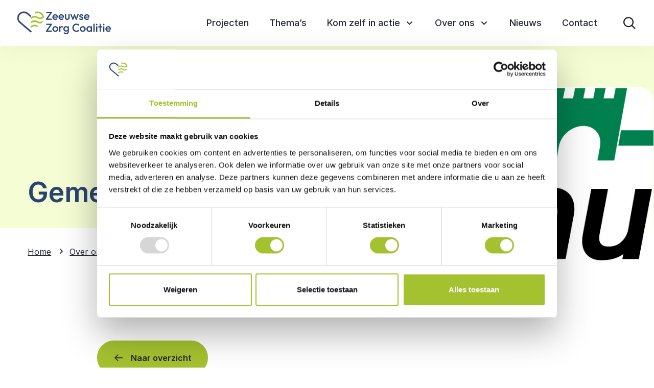

--- FILE ---
content_type: text/html; charset=UTF-8
request_url: https://www.zeeuwsezorgcoalitie.nl/deelnemers/gemeente-hulst/
body_size: 12622
content:
<!doctype html>
<html lang="nl-NL">
  <head>
	<script>(function(w,d,s,l,i){w[l]=w[l]||[];w[l].push({'gtm.start':
        new Date().getTime(),event:'gtm.js'});var f=d.getElementsByTagName(s)[0],
        j=d.createElement(s),dl=l!='dataLayer'?'&l='+l:'';j.async=true;j.src=
        'https://www.googletagmanager.com/gtm.js?id='+i+dl;f.parentNode.insertBefore(j,f);
    })(window,document,'script','dataLayer','GTM-MK4RFH8');</script>

	<meta charset="utf-8">
<script type="text/javascript">
/* <![CDATA[ */
var gform;gform||(document.addEventListener("gform_main_scripts_loaded",function(){gform.scriptsLoaded=!0}),document.addEventListener("gform/theme/scripts_loaded",function(){gform.themeScriptsLoaded=!0}),window.addEventListener("DOMContentLoaded",function(){gform.domLoaded=!0}),gform={domLoaded:!1,scriptsLoaded:!1,themeScriptsLoaded:!1,isFormEditor:()=>"function"==typeof InitializeEditor,callIfLoaded:function(o){return!(!gform.domLoaded||!gform.scriptsLoaded||!gform.themeScriptsLoaded&&!gform.isFormEditor()||(gform.isFormEditor()&&console.warn("The use of gform.initializeOnLoaded() is deprecated in the form editor context and will be removed in Gravity Forms 3.1."),o(),0))},initializeOnLoaded:function(o){gform.callIfLoaded(o)||(document.addEventListener("gform_main_scripts_loaded",()=>{gform.scriptsLoaded=!0,gform.callIfLoaded(o)}),document.addEventListener("gform/theme/scripts_loaded",()=>{gform.themeScriptsLoaded=!0,gform.callIfLoaded(o)}),window.addEventListener("DOMContentLoaded",()=>{gform.domLoaded=!0,gform.callIfLoaded(o)}))},hooks:{action:{},filter:{}},addAction:function(o,r,e,t){gform.addHook("action",o,r,e,t)},addFilter:function(o,r,e,t){gform.addHook("filter",o,r,e,t)},doAction:function(o){gform.doHook("action",o,arguments)},applyFilters:function(o){return gform.doHook("filter",o,arguments)},removeAction:function(o,r){gform.removeHook("action",o,r)},removeFilter:function(o,r,e){gform.removeHook("filter",o,r,e)},addHook:function(o,r,e,t,n){null==gform.hooks[o][r]&&(gform.hooks[o][r]=[]);var d=gform.hooks[o][r];null==n&&(n=r+"_"+d.length),gform.hooks[o][r].push({tag:n,callable:e,priority:t=null==t?10:t})},doHook:function(r,o,e){var t;if(e=Array.prototype.slice.call(e,1),null!=gform.hooks[r][o]&&((o=gform.hooks[r][o]).sort(function(o,r){return o.priority-r.priority}),o.forEach(function(o){"function"!=typeof(t=o.callable)&&(t=window[t]),"action"==r?t.apply(null,e):e[0]=t.apply(null,e)})),"filter"==r)return e[0]},removeHook:function(o,r,t,n){var e;null!=gform.hooks[o][r]&&(e=(e=gform.hooks[o][r]).filter(function(o,r,e){return!!(null!=n&&n!=o.tag||null!=t&&t!=o.priority)}),gform.hooks[o][r]=e)}});
/* ]]> */
</script>

	<meta http-equiv="x-ua-compatible" content="ie=edge">
	<meta name="viewport" content="width=device-width, initial-scale=1, shrink-to-fit=no">
  <meta name="format-detection" content="telephone=no">

	<link rel="apple-touch-icon" sizes="180x180" href="https://www.zeeuwsezorgcoalitie.nl/app/themes/template_1/dist/images/apple-touch-icon_0a88439c.png">
	<link rel="icon" type="image/png" sizes="64x64" href="https://www.zeeuwsezorgcoalitie.nl/app/themes/template_1/dist/images/favicon_26504928.png">
	<link rel="icon" type="image/svg+xml" sizes="64x64" href="https://www.zeeuwsezorgcoalitie.nl/app/themes/template_1/dist/images/favicon_7250cfc8.svg">

	<meta name='robots' content='index, follow, max-image-preview:large, max-snippet:-1, max-video-preview:-1' />
	<style>img:is([sizes="auto" i], [sizes^="auto," i]) { contain-intrinsic-size: 3000px 1500px }</style>
	
	<!-- This site is optimized with the Yoast SEO plugin v26.6 - https://yoast.com/wordpress/plugins/seo/ -->
	<title>Gemeente Hulst - Zeeuwse Zorg Coalitie</title>
	<link rel="canonical" href="https://www.zeeuwsezorgcoalitie.nl/deelnemers/gemeente-hulst/" />
	<meta property="og:locale" content="nl_NL" />
	<meta property="og:type" content="article" />
	<meta property="og:title" content="Gemeente Hulst - Zeeuwse Zorg Coalitie" />
	<meta property="og:url" content="https://www.zeeuwsezorgcoalitie.nl/deelnemers/gemeente-hulst/" />
	<meta property="og:site_name" content="Zeeuwse Zorg Coalitie" />
	<meta property="og:image" content="https://www.zeeuwsezorgcoalitie.nl/app/uploads/2022/06/logo-gemeente-hulst-met.jpg" />
	<meta property="og:image:width" content="1515" />
	<meta property="og:image:height" content="409" />
	<meta property="og:image:type" content="image/jpeg" />
	<meta name="twitter:card" content="summary_large_image" />
	<script type="application/ld+json" class="yoast-schema-graph">{"@context":"https://schema.org","@graph":[{"@type":"WebPage","@id":"https://www.zeeuwsezorgcoalitie.nl/deelnemers/gemeente-hulst/","url":"https://www.zeeuwsezorgcoalitie.nl/deelnemers/gemeente-hulst/","name":"Gemeente Hulst - Zeeuwse Zorg Coalitie","isPartOf":{"@id":"https://www.zeeuwsezorgcoalitie.nl/#website"},"primaryImageOfPage":{"@id":"https://www.zeeuwsezorgcoalitie.nl/deelnemers/gemeente-hulst/#primaryimage"},"image":{"@id":"https://www.zeeuwsezorgcoalitie.nl/deelnemers/gemeente-hulst/#primaryimage"},"thumbnailUrl":"https://www.zeeuwsezorgcoalitie.nl/app/uploads/2022/06/logo-gemeente-hulst-met.jpg","datePublished":"2022-06-09T14:30:57+00:00","breadcrumb":{"@id":"https://www.zeeuwsezorgcoalitie.nl/deelnemers/gemeente-hulst/#breadcrumb"},"inLanguage":"nl-NL","potentialAction":[{"@type":"ReadAction","target":["https://www.zeeuwsezorgcoalitie.nl/deelnemers/gemeente-hulst/"]}]},{"@type":"ImageObject","inLanguage":"nl-NL","@id":"https://www.zeeuwsezorgcoalitie.nl/deelnemers/gemeente-hulst/#primaryimage","url":"https://www.zeeuwsezorgcoalitie.nl/app/uploads/2022/06/logo-gemeente-hulst-met.jpg","contentUrl":"https://www.zeeuwsezorgcoalitie.nl/app/uploads/2022/06/logo-gemeente-hulst-met.jpg","width":1515,"height":409},{"@type":"BreadcrumbList","@id":"https://www.zeeuwsezorgcoalitie.nl/deelnemers/gemeente-hulst/#breadcrumb","itemListElement":[{"@type":"ListItem","position":1,"name":"Home","item":"https://www.zeeuwsezorgcoalitie.nl/"},{"@type":"ListItem","position":2,"name":"Gemeente Hulst"}]},{"@type":"WebSite","@id":"https://www.zeeuwsezorgcoalitie.nl/#website","url":"https://www.zeeuwsezorgcoalitie.nl/","name":"Zeeuwse Zorg Coalitie","description":"","potentialAction":[{"@type":"SearchAction","target":{"@type":"EntryPoint","urlTemplate":"https://www.zeeuwsezorgcoalitie.nl/?s={search_term_string}"},"query-input":{"@type":"PropertyValueSpecification","valueRequired":true,"valueName":"search_term_string"}}],"inLanguage":"nl-NL"}]}</script>
	<!-- / Yoast SEO plugin. -->


<link rel='dns-prefetch' href='//www.google.com' />
<link rel='dns-prefetch' href='//fonts.googleapis.com' />
<script type="text/javascript">
/* <![CDATA[ */
window._wpemojiSettings = {"baseUrl":"https:\/\/s.w.org\/images\/core\/emoji\/16.0.1\/72x72\/","ext":".png","svgUrl":"https:\/\/s.w.org\/images\/core\/emoji\/16.0.1\/svg\/","svgExt":".svg","source":{"concatemoji":"https:\/\/www.zeeuwsezorgcoalitie.nl\/wp\/wp-includes\/js\/wp-emoji-release.min.js?ver=6.8.3"}};
/*! This file is auto-generated */
!function(s,n){var o,i,e;function c(e){try{var t={supportTests:e,timestamp:(new Date).valueOf()};sessionStorage.setItem(o,JSON.stringify(t))}catch(e){}}function p(e,t,n){e.clearRect(0,0,e.canvas.width,e.canvas.height),e.fillText(t,0,0);var t=new Uint32Array(e.getImageData(0,0,e.canvas.width,e.canvas.height).data),a=(e.clearRect(0,0,e.canvas.width,e.canvas.height),e.fillText(n,0,0),new Uint32Array(e.getImageData(0,0,e.canvas.width,e.canvas.height).data));return t.every(function(e,t){return e===a[t]})}function u(e,t){e.clearRect(0,0,e.canvas.width,e.canvas.height),e.fillText(t,0,0);for(var n=e.getImageData(16,16,1,1),a=0;a<n.data.length;a++)if(0!==n.data[a])return!1;return!0}function f(e,t,n,a){switch(t){case"flag":return n(e,"\ud83c\udff3\ufe0f\u200d\u26a7\ufe0f","\ud83c\udff3\ufe0f\u200b\u26a7\ufe0f")?!1:!n(e,"\ud83c\udde8\ud83c\uddf6","\ud83c\udde8\u200b\ud83c\uddf6")&&!n(e,"\ud83c\udff4\udb40\udc67\udb40\udc62\udb40\udc65\udb40\udc6e\udb40\udc67\udb40\udc7f","\ud83c\udff4\u200b\udb40\udc67\u200b\udb40\udc62\u200b\udb40\udc65\u200b\udb40\udc6e\u200b\udb40\udc67\u200b\udb40\udc7f");case"emoji":return!a(e,"\ud83e\udedf")}return!1}function g(e,t,n,a){var r="undefined"!=typeof WorkerGlobalScope&&self instanceof WorkerGlobalScope?new OffscreenCanvas(300,150):s.createElement("canvas"),o=r.getContext("2d",{willReadFrequently:!0}),i=(o.textBaseline="top",o.font="600 32px Arial",{});return e.forEach(function(e){i[e]=t(o,e,n,a)}),i}function t(e){var t=s.createElement("script");t.src=e,t.defer=!0,s.head.appendChild(t)}"undefined"!=typeof Promise&&(o="wpEmojiSettingsSupports",i=["flag","emoji"],n.supports={everything:!0,everythingExceptFlag:!0},e=new Promise(function(e){s.addEventListener("DOMContentLoaded",e,{once:!0})}),new Promise(function(t){var n=function(){try{var e=JSON.parse(sessionStorage.getItem(o));if("object"==typeof e&&"number"==typeof e.timestamp&&(new Date).valueOf()<e.timestamp+604800&&"object"==typeof e.supportTests)return e.supportTests}catch(e){}return null}();if(!n){if("undefined"!=typeof Worker&&"undefined"!=typeof OffscreenCanvas&&"undefined"!=typeof URL&&URL.createObjectURL&&"undefined"!=typeof Blob)try{var e="postMessage("+g.toString()+"("+[JSON.stringify(i),f.toString(),p.toString(),u.toString()].join(",")+"));",a=new Blob([e],{type:"text/javascript"}),r=new Worker(URL.createObjectURL(a),{name:"wpTestEmojiSupports"});return void(r.onmessage=function(e){c(n=e.data),r.terminate(),t(n)})}catch(e){}c(n=g(i,f,p,u))}t(n)}).then(function(e){for(var t in e)n.supports[t]=e[t],n.supports.everything=n.supports.everything&&n.supports[t],"flag"!==t&&(n.supports.everythingExceptFlag=n.supports.everythingExceptFlag&&n.supports[t]);n.supports.everythingExceptFlag=n.supports.everythingExceptFlag&&!n.supports.flag,n.DOMReady=!1,n.readyCallback=function(){n.DOMReady=!0}}).then(function(){return e}).then(function(){var e;n.supports.everything||(n.readyCallback(),(e=n.source||{}).concatemoji?t(e.concatemoji):e.wpemoji&&e.twemoji&&(t(e.twemoji),t(e.wpemoji)))}))}((window,document),window._wpemojiSettings);
/* ]]> */
</script>
<style id='wp-emoji-styles-inline-css' type='text/css'>

	img.wp-smiley, img.emoji {
		display: inline !important;
		border: none !important;
		box-shadow: none !important;
		height: 1em !important;
		width: 1em !important;
		margin: 0 0.07em !important;
		vertical-align: -0.1em !important;
		background: none !important;
		padding: 0 !important;
	}
</style>
<link rel='stylesheet' id='wp-block-library-css' href='https://www.zeeuwsezorgcoalitie.nl/wp/wp-includes/css/dist/block-library/style.min.css?ver=6.8.3' type='text/css' media='all' />
<link rel='stylesheet' id='wp-smart-crop-renderer-css' href='https://www.zeeuwsezorgcoalitie.nl/app/plugins/wp-smartcrop/css/image-renderer.css?ver=2.0.10' type='text/css' media='all' />
<link rel='stylesheet' id='sage/main.css-css' href='https://www.zeeuwsezorgcoalitie.nl/app/themes/template_1/dist/styles/main_244bb7be.css' type='text/css' media='all' />
<link rel='stylesheet' id='google-fonts-css' href='https://fonts.googleapis.com/css2?family=Inter:wght@300;400;500;600;700&#038;family=Dosis:wght@400;600;700&#038;family=Patrick+Hand&#038;display=swap' type='text/css' media='all' />
<script type="text/javascript" src="https://www.zeeuwsezorgcoalitie.nl/wp/wp-includes/js/jquery/jquery.min.js?ver=3.7.1" id="jquery-core-js"></script>
<script type="text/javascript" src="https://www.zeeuwsezorgcoalitie.nl/wp/wp-includes/js/jquery/jquery-migrate.min.js?ver=3.4.1" id="jquery-migrate-js"></script>
<link rel="https://api.w.org/" href="https://www.zeeuwsezorgcoalitie.nl/wp-json/" /><link rel="EditURI" type="application/rsd+xml" title="RSD" href="https://www.zeeuwsezorgcoalitie.nl/wp/xmlrpc.php?rsd" />
<meta name="generator" content="WordPress 6.8.3" />
<link rel='shortlink' href='https://www.zeeuwsezorgcoalitie.nl/?p=1274' />
<link rel="alternate" title="oEmbed (JSON)" type="application/json+oembed" href="https://www.zeeuwsezorgcoalitie.nl/wp-json/oembed/1.0/embed?url=https%3A%2F%2Fwww.zeeuwsezorgcoalitie.nl%2Fdeelnemers%2Fgemeente-hulst%2F" />
<link rel="alternate" title="oEmbed (XML)" type="text/xml+oembed" href="https://www.zeeuwsezorgcoalitie.nl/wp-json/oembed/1.0/embed?url=https%3A%2F%2Fwww.zeeuwsezorgcoalitie.nl%2Fdeelnemers%2Fgemeente-hulst%2F&#038;format=xml" />

</head>
  <body class="wp-singular partner-template-default single single-partner postid-1274 wp-theme-project_themeresources wp-child-theme-template_1resources gemeente-hulst layout--single app-data index-data singular-data single-data single-partner-data single-partner-gemeente-hulst-data">
    <!-- Google Tag Manager (noscript) -->
  <noscript>
    <iframe src="https://www.googletagmanager.com/ns.html?id=GTM-MK4RFH8"
            height="0" width="0" style="display:none;visibility:hidden"></iframe>
  </noscript>
  <!-- End Google Tag Manager (noscript) -->
    <nav class="skip-to" aria-label="Ga direct naar inhoud">
  <a class="skip-to__link btn" href="#main">Ga direct naar inhoud</a>
</nav>
    
    <header id="header" class="header" aria-label="Navigatieheader">

    <div class="header-main">
        <div class="header-top">
  <div class="layout-container">

    <nav class="nav-topbar" aria-label="Top navigatie">
        </nav>

  </div>
</div>
        <div class="header-inner">
  <div class="layout-container">

    <div class="header-inner__grid">
      <div class="header-inner__col header-inner__col--brand">
        <a class="brand" href="https://www.zeeuwsezorgcoalitie.nl/">
  <img class="pulse" src="https://www.zeeuwsezorgcoalitie.nl/app/themes/template_1/dist/images/logo-heart_7e236230.svg" alt="Zeeuwse Zorg Coalitie"/>
  <img src="https://www.zeeuwsezorgcoalitie.nl/app/themes/template_1/dist/images/logo-text_69849551.svg" alt="Zeeuwse Zorg Coalitie"/>
</a>
      </div>
      <div class="header-inner__col header-inner__col--nav">
        <nav class="nav-primary" aria-label="Hoofdnavigatie">
      <div class="menu-primary-navigation-container"><ul id="menu-primary-navigation" class="nav"><li id="menu-item-432" class="menu-item menu-item-type-post_type menu-item-object-page menu-item-432"><a href="https://www.zeeuwsezorgcoalitie.nl/projecten/">Projecten</a></li>
<li id="menu-item-2935" class="menu-item menu-item-type-post_type menu-item-object-page menu-item-2935"><a href="https://www.zeeuwsezorgcoalitie.nl/themas/">Thema’s</a></li>
<li id="menu-item-2654" class="menu-item menu-item-type-post_type menu-item-object-page menu-item-has-children menu-item-2654"><a href="https://www.zeeuwsezorgcoalitie.nl/kom-zelf-in-actie/">Kom zelf in actie</a>
<ul class="sub-menu">
	<li id="menu-item-2656" class="menu-item menu-item-type-post_type menu-item-object-page menu-item-2656"><a href="https://www.zeeuwsezorgcoalitie.nl/kom-zelf-in-actie/denk-en-praat-mee/">Denk en praat mee</a></li>
	<li id="menu-item-2655" class="menu-item menu-item-type-post_type menu-item-object-page menu-item-2655"><a href="https://www.zeeuwsezorgcoalitie.nl/kom-zelf-in-actie/doe-mee/">Doe mee</a></li>
	<li id="menu-item-2657" class="menu-item menu-item-type-post_type menu-item-object-page menu-item-2657"><a href="https://www.zeeuwsezorgcoalitie.nl/kom-zelf-in-actie/leer-mee/">Leer mee</a></li>
	<li id="menu-item-2658" class="menu-item menu-item-type-post_type menu-item-object-page menu-item-2658"><a href="https://www.zeeuwsezorgcoalitie.nl/kom-zelf-in-actie/partner-zzc/">Partner ZZC</a></li>
</ul>
</li>
<li id="menu-item-484" class="menu-item menu-item-type-post_type menu-item-object-page menu-item-has-children menu-item-484"><a href="https://www.zeeuwsezorgcoalitie.nl/over-ons/">Over ons</a>
<ul class="sub-menu">
	<li id="menu-item-2066" class="menu-item menu-item-type-post_type menu-item-object-page menu-item-2066"><a href="https://www.zeeuwsezorgcoalitie.nl/over-ons/regioplan/">Regioplan</a></li>
	<li id="menu-item-512" class="menu-item menu-item-type-post_type menu-item-object-page menu-item-512"><a href="https://www.zeeuwsezorgcoalitie.nl/over-ons/deelnemers/">Deelnemers</a></li>
	<li id="menu-item-4467" class="menu-item menu-item-type-post_type menu-item-object-page menu-item-4467"><a href="https://www.zeeuwsezorgcoalitie.nl/over-ons-impactverslag-2020-2025/">Impactverslag 2020-2025</a></li>
	<li id="menu-item-2786" class="menu-item menu-item-type-post_type menu-item-object-page menu-item-2786"><a href="https://www.zeeuwsezorgcoalitie.nl/over-ons/iza/">IZA</a></li>
</ul>
</li>
<li id="menu-item-381" class="menu-item menu-item-type-post_type menu-item-object-page current_page_parent menu-item-381"><a href="https://www.zeeuwsezorgcoalitie.nl/actueel/nieuws/">Nieuws</a></li>
<li id="menu-item-386" class="menu-item menu-item-type-post_type menu-item-object-page menu-item-386"><a href="https://www.zeeuwsezorgcoalitie.nl/contact/">Contact</a></li>
</ul></div>  </nav>



        <button class="search-toggle" aria-label="Toon zoekvenster"></button>
        <div class="menu-toggle menutoggle">
    <div class="menu-toggle__hamburger">
        <div class="menu-toggle__hamburger-lines">
            <span class="menu-toggle__hamburger-line"></span>
        </div>
    </div>
    <div class="menu-toggle__label">Menu</div>
</div>      </div>
    </div>

  </div>
</div>
    </div>
    <div class="header-mobile">
    <div class="layout-container">

        <div class="header-mobile__grid">
            <div class="footer-mobile__col">
                <button class="search-toggle" aria-label="Toon zoekvenster"></button>
            </div>
            <div class="header-mobile__col">
                <a class="brand" href="https://www.zeeuwsezorgcoalitie.nl/">
  <img class="pulse" src="https://www.zeeuwsezorgcoalitie.nl/app/themes/template_1/dist/images/logo-heart_7e236230.svg" alt="Zeeuwse Zorg Coalitie"/>
  <img src="https://www.zeeuwsezorgcoalitie.nl/app/themes/template_1/dist/images/logo-text_69849551.svg" alt="Zeeuwse Zorg Coalitie"/>
</a>
            </div>
            <div class="header-mobile__col">
                <div class="menu-toggle menutoggle">
    <div class="menu-toggle__hamburger">
        <div class="menu-toggle__hamburger-lines">
            <span class="menu-toggle__hamburger-line"></span>
        </div>
    </div>
    <div class="menu-toggle__label">Menu</div>
</div>            </div>
        </div>


    </div>
</div>

</header>
    <div class="overlay-menu">
	<span class="overlay-menu__close overlay-close"></span>

	<div class="layout-container">
		<div class="overlay-menu__inner">

			<div class="overlay-menu__navigation-primary">
				<nav class="nav-primary" aria-label="Overlay navigatie">
      <div class="menu-primary-navigation-container"><ul id="menu-primary-navigation-1" class="nav"><li class="menu-item menu-item-type-post_type menu-item-object-page menu-item-432"><a href="https://www.zeeuwsezorgcoalitie.nl/projecten/">Projecten</a></li>
<li class="menu-item menu-item-type-post_type menu-item-object-page menu-item-2935"><a href="https://www.zeeuwsezorgcoalitie.nl/themas/">Thema’s</a></li>
<li class="menu-item menu-item-type-post_type menu-item-object-page menu-item-has-children menu-item-2654"><a href="https://www.zeeuwsezorgcoalitie.nl/kom-zelf-in-actie/">Kom zelf in actie</a>
<ul class="sub-menu">
	<li class="menu-item menu-item-type-post_type menu-item-object-page menu-item-2656"><a href="https://www.zeeuwsezorgcoalitie.nl/kom-zelf-in-actie/denk-en-praat-mee/">Denk en praat mee</a></li>
	<li class="menu-item menu-item-type-post_type menu-item-object-page menu-item-2655"><a href="https://www.zeeuwsezorgcoalitie.nl/kom-zelf-in-actie/doe-mee/">Doe mee</a></li>
	<li class="menu-item menu-item-type-post_type menu-item-object-page menu-item-2657"><a href="https://www.zeeuwsezorgcoalitie.nl/kom-zelf-in-actie/leer-mee/">Leer mee</a></li>
	<li class="menu-item menu-item-type-post_type menu-item-object-page menu-item-2658"><a href="https://www.zeeuwsezorgcoalitie.nl/kom-zelf-in-actie/partner-zzc/">Partner ZZC</a></li>
</ul>
</li>
<li class="menu-item menu-item-type-post_type menu-item-object-page menu-item-has-children menu-item-484"><a href="https://www.zeeuwsezorgcoalitie.nl/over-ons/">Over ons</a>
<ul class="sub-menu">
	<li class="menu-item menu-item-type-post_type menu-item-object-page menu-item-2066"><a href="https://www.zeeuwsezorgcoalitie.nl/over-ons/regioplan/">Regioplan</a></li>
	<li class="menu-item menu-item-type-post_type menu-item-object-page menu-item-512"><a href="https://www.zeeuwsezorgcoalitie.nl/over-ons/deelnemers/">Deelnemers</a></li>
	<li class="menu-item menu-item-type-post_type menu-item-object-page menu-item-4467"><a href="https://www.zeeuwsezorgcoalitie.nl/over-ons-impactverslag-2020-2025/">Impactverslag 2020-2025</a></li>
	<li class="menu-item menu-item-type-post_type menu-item-object-page menu-item-2786"><a href="https://www.zeeuwsezorgcoalitie.nl/over-ons/iza/">IZA</a></li>
</ul>
</li>
<li class="menu-item menu-item-type-post_type menu-item-object-page current_page_parent menu-item-381"><a href="https://www.zeeuwsezorgcoalitie.nl/actueel/nieuws/">Nieuws</a></li>
<li class="menu-item menu-item-type-post_type menu-item-object-page menu-item-386"><a href="https://www.zeeuwsezorgcoalitie.nl/contact/">Contact</a></li>
</ul></div>  </nav>
			</div>
			<div class="overlay-menu__navigation-mobile">
				<div class="navigation-mobile">
    <nav class="nav-mobile" aria-label="Mobiele navigatie">
                    <div class="menu-mobile-navigation-container"><ul id="menu-mobile-navigation" class="nav"><li id="menu-item-513" class="menu-item menu-item-type-post_type menu-item-object-page menu-item-513"><a href="https://www.zeeuwsezorgcoalitie.nl/over-ons/">Over ons</a></li>
<li id="menu-item-500" class="menu-item menu-item-type-post_type menu-item-object-page menu-item-500"><a href="https://www.zeeuwsezorgcoalitie.nl/themas/">Thema’s</a></li>
<li id="menu-item-501" class="menu-item menu-item-type-post_type menu-item-object-page menu-item-501"><a href="https://www.zeeuwsezorgcoalitie.nl/projecten/">Projecten</a></li>
<li id="menu-item-502" class="menu-item menu-item-type-post_type menu-item-object-page menu-item-has-children menu-item-502"><a href="https://www.zeeuwsezorgcoalitie.nl/actueel/">Actueel</a>
<ul class="sub-menu">
	<li id="menu-item-396" class="menu-item menu-item-type-post_type menu-item-object-page current_page_parent menu-item-396"><a href="https://www.zeeuwsezorgcoalitie.nl/actueel/nieuws/">Nieuws</a></li>
	<li id="menu-item-503" class="menu-item menu-item-type-post_type menu-item-object-page menu-item-503"><a href="https://www.zeeuwsezorgcoalitie.nl/actueel/publicaties/">Publicaties</a></li>
	<li id="menu-item-771" class="menu-item menu-item-type-post_type menu-item-object-page menu-item-771"><a href="https://www.zeeuwsezorgcoalitie.nl/?page_id=756">In de media</a></li>
</ul>
</li>
<li id="menu-item-515" class="menu-item menu-item-type-post_type menu-item-object-page menu-item-515"><a href="https://www.zeeuwsezorgcoalitie.nl/over-ons/deelnemers/">Deelnemers</a></li>
<li id="menu-item-398" class="menu-item menu-item-type-post_type menu-item-object-page menu-item-398"><a href="https://www.zeeuwsezorgcoalitie.nl/contact/">Contact</a></li>
<li id="menu-item-975" class="menu-item menu-item-type-post_type menu-item-object-page menu-item-975"><a href="https://www.zeeuwsezorgcoalitie.nl/denkmee/">Denk mee</a></li>
</ul></div>            </nav>
</div>
			</div>
		</div>
	</div>

	<div class="overlay-menu__bg"></div>
</div>
          <div class="overlay-search">
	<span class="overlay-search__close overlay-close"></span>

	<div class="layout-container">
		<div class="overlay-search__inner">
			<div class="overlay-search__search-widget">
				<div class="widget-search widget-search--in-overlay">

  <form role="search" method="get" action="https://www.zeeuwsezorgcoalitie.nl/" class="widget-search__form"
        aria-label="Zoekformulier">
    <div class="widget-search__input-group">
      <div class="widget-search__input-row">
        <label for="widgetsearchfield_widget-search--in-overlay" class="widget-search__label">Waar ben je naar op zoek?</label>
        <input id="widgetsearchfield_widget-search--in-overlay" class="widget-search__input" type="search"  name="s" value="" autocomplete="off" required/>
      </div>
      <div class="widget-search__input-row widget-search__input-row--btn">
        <button class="widget-search__btn btn" aria-label="Zoek"></button>
      </div>
    </div>
  </form>

</div>


			</div>
		</div>
	</div>

	<div class="overlay-search__bg"></div>
</div>
    
                  <header class="page-header grid-alt" aria-label="Paginaheader">
  <figure class="page-header__image"><img width="1515" height="409" src="https://www.zeeuwsezorgcoalitie.nl/app/uploads/2022/06/logo-gemeente-hulst-met.jpg" class="attachment-page-header size-page-header" alt="" decoding="async" loading="lazy" srcset="https://www.zeeuwsezorgcoalitie.nl/app/uploads/2022/06/logo-gemeente-hulst-met.jpg 1515w, https://www.zeeuwsezorgcoalitie.nl/app/uploads/2022/06/logo-gemeente-hulst-met-300x81.jpg 300w, https://www.zeeuwsezorgcoalitie.nl/app/uploads/2022/06/logo-gemeente-hulst-met-1024x276.jpg 1024w, https://www.zeeuwsezorgcoalitie.nl/app/uploads/2022/06/logo-gemeente-hulst-met-768x207.jpg 768w, https://www.zeeuwsezorgcoalitie.nl/app/uploads/2022/06/logo-gemeente-hulst-met-600x162.jpg 600w" sizes="auto, (max-width: 1515px) 100vw, 1515px" /></figure>

  <div class="page-header__title-wrapper">
    


    <h1 class="page-header__title">Gemeente Hulst</h1>
  </div>
  
  <div class="page-header__breadcrumbs">
          <div class="breadcrumbs" typeof="BreadcrumbList" vocab="https://schema.org/" role="navigation" aria-label="Breadcrumb">
          <span property="itemListElement" typeof="ListItem"><a property="item" typeof="WebPage" title="Go to Zeeuwse Zorg Coalitie." href="https://www.zeeuwsezorgcoalitie.nl" class="home"><span property="name">Home</span></a><meta property="position" content="1"></span><span property="itemListElement" typeof="ListItem"><a property="item" typeof="WebPage" title="Go to Over ons." href="https://www.zeeuwsezorgcoalitie.nl/over-ons/" class="post post-page"><span property="name">Over ons</span></a><meta property="position" content="2"></span><span property="itemListElement" typeof="ListItem"><a property="item" typeof="WebPage" title="Ga naar Deelnemers." href="https://www.zeeuwsezorgcoalitie.nl/over-ons/deelnemers/" class="partner-root post post-partner" ><span property="name">Deelnemers</span></a><meta property="position" content="3"></span><span property="itemListElement" typeof="ListItem"><span property="name" class="post post-partner current-item">Gemeente Hulst</span><meta property="url" content="https://www.zeeuwsezorgcoalitie.nl/deelnemers/gemeente-hulst/"><meta property="position" content="4"></span>
      </div>
      </div>

</header>




          
    <main id="main" class="main">
      <section class="content-main">
                     <div class="page-content">
    </div>
              <div class="content-container">
          <a href="https://www.zeeuwsezorgcoalitie.nl/over-ons/deelnemers/" class="to-archive btn btn--primary">Naar overzicht</a>
        </div>
      
            </section>
      
    </main>

        <footer id="footer" class="footer">

    <div class="footer-main">

      
        <div class="footer-cta">
  <div class="layout-container">

    <div class="footer-cta__grid">
      <p class="footer-cta__title">Ontvang het laatste nieuws!</p>
      <p class="footer-cta__intro">Schrijf je in voor onze nieuwsbrief en ontvang elke twee maanden ons laatste nieuws.</p>
      <div class="form-wrapper">
        
                <div class='gf_browser_chrome gform_wrapper gform_legacy_markup_wrapper gform-theme--no-framework' data-form-theme='legacy' data-form-index='0' id='gform_wrapper_3' ><div id='gf_3' class='gform_anchor' tabindex='-1'></div>
                        <div class='gform_heading'>
                            <h3 class="gform_title">Inschrijven nieuwsbrief</h3>
                            <p class='gform_description'></p>
                        </div><form method='post' enctype='multipart/form-data' target='gform_ajax_frame_3' id='gform_3'  action='/deelnemers/gemeente-hulst/#gf_3' data-formid='3' novalidate><div class='gf_invisible ginput_recaptchav3' data-sitekey='6Lfx1RIqAAAAAEO6gDl2mZn2hzB6OfCqk4_6zKVl' data-tabindex='0'><input id="input_bfdac43ce5b88fb280a46e2b292cbf67" class="gfield_recaptcha_response" type="hidden" name="input_bfdac43ce5b88fb280a46e2b292cbf67" value=""/></div>
                        <div class='gform-body gform_body'><ul id='gform_fields_3' class='gform_fields top_label form_sublabel_below description_below validation_below'><li id="field_3_2" class="gfield gfield--type-email gfield_contains_required field_sublabel_below gfield--no-description field_description_below field_validation_below gfield_visibility_visible"  ><label class='gfield_label gform-field-label' for='input_3_2'>E-mail<span class="gfield_required"><span class="gfield_required gfield_required_asterisk">*</span></span></label><div class='ginput_container ginput_container_email'>
                            <input name='input_2' id='input_3_2' type='email' value='' class='medium'   placeholder='Jouw e-mail' aria-required="true" aria-invalid="false"  />
                        </div></li></ul></div>
        <div class='gform-footer gform_footer top_label'> <button class='btn' id='gform_submit_button_3'><span>Verstuur</span></button> <input type='hidden' name='gform_ajax' value='form_id=3&amp;title=1&amp;description=1&amp;tabindex=99&amp;theme=legacy&amp;hash=46fb6713d61df189f1e90368da493cdb' />
            <input type='hidden' class='gform_hidden' name='gform_submission_method' data-js='gform_submission_method_3' value='iframe' />
            <input type='hidden' class='gform_hidden' name='gform_theme' data-js='gform_theme_3' id='gform_theme_3' value='legacy' />
            <input type='hidden' class='gform_hidden' name='gform_style_settings' data-js='gform_style_settings_3' id='gform_style_settings_3' value='' />
            <input type='hidden' class='gform_hidden' name='is_submit_3' value='1' />
            <input type='hidden' class='gform_hidden' name='gform_submit' value='3' />
            
            <input type='hidden' class='gform_hidden' name='gform_unique_id' value='' />
            <input type='hidden' class='gform_hidden' name='state_3' value='WyJbXSIsImE5MjJjMDJiZmZlZjgxNjM4MWQ3M2YyZTI3NzY1MDZhIl0=' />
            <input type='hidden' autocomplete='off' class='gform_hidden' name='gform_target_page_number_3' id='gform_target_page_number_3' value='0' />
            <input type='hidden' autocomplete='off' class='gform_hidden' name='gform_source_page_number_3' id='gform_source_page_number_3' value='1' />
            <input type='hidden' name='gform_field_values' value='' />
            
        </div>
                        </form>
                        </div>
		                <iframe style='display:none;width:0px;height:0px;' src='about:blank' name='gform_ajax_frame_3' id='gform_ajax_frame_3' title='Dit iframe bevat de vereiste logica om Ajax aangedreven Gravity Forms te verwerken.'></iframe>
		                <script type="text/javascript">
/* <![CDATA[ */
 gform.initializeOnLoaded( function() {gformInitSpinner( 3, '[data-uri]', true );jQuery('#gform_ajax_frame_3').on('load',function(){var contents = jQuery(this).contents().find('*').html();var is_postback = contents.indexOf('GF_AJAX_POSTBACK') >= 0;if(!is_postback){return;}var form_content = jQuery(this).contents().find('#gform_wrapper_3');var is_confirmation = jQuery(this).contents().find('#gform_confirmation_wrapper_3').length > 0;var is_redirect = contents.indexOf('gformRedirect(){') >= 0;var is_form = form_content.length > 0 && ! is_redirect && ! is_confirmation;var mt = parseInt(jQuery('html').css('margin-top'), 10) + parseInt(jQuery('body').css('margin-top'), 10) + 100;if(is_form){jQuery('#gform_wrapper_3').html(form_content.html());if(form_content.hasClass('gform_validation_error')){jQuery('#gform_wrapper_3').addClass('gform_validation_error');} else {jQuery('#gform_wrapper_3').removeClass('gform_validation_error');}setTimeout( function() { /* delay the scroll by 50 milliseconds to fix a bug in chrome */ jQuery(document).scrollTop(jQuery('#gform_wrapper_3').offset().top - mt); }, 50 );if(window['gformInitDatepicker']) {gformInitDatepicker();}if(window['gformInitPriceFields']) {gformInitPriceFields();}var current_page = jQuery('#gform_source_page_number_3').val();gformInitSpinner( 3, '[data-uri]', true );jQuery(document).trigger('gform_page_loaded', [3, current_page]);window['gf_submitting_3'] = false;}else if(!is_redirect){var confirmation_content = jQuery(this).contents().find('.GF_AJAX_POSTBACK').html();if(!confirmation_content){confirmation_content = contents;}jQuery('#gform_wrapper_3').replaceWith(confirmation_content);jQuery(document).scrollTop(jQuery('#gf_3').offset().top - mt);jQuery(document).trigger('gform_confirmation_loaded', [3]);window['gf_submitting_3'] = false;wp.a11y.speak(jQuery('#gform_confirmation_message_3').text());}else{jQuery('#gform_3').append(contents);if(window['gformRedirect']) {gformRedirect();}}jQuery(document).trigger("gform_pre_post_render", [{ formId: "3", currentPage: "current_page", abort: function() { this.preventDefault(); } }]);        if (event && event.defaultPrevented) {                return;        }        const gformWrapperDiv = document.getElementById( "gform_wrapper_3" );        if ( gformWrapperDiv ) {            const visibilitySpan = document.createElement( "span" );            visibilitySpan.id = "gform_visibility_test_3";            gformWrapperDiv.insertAdjacentElement( "afterend", visibilitySpan );        }        const visibilityTestDiv = document.getElementById( "gform_visibility_test_3" );        let postRenderFired = false;        function triggerPostRender() {            if ( postRenderFired ) {                return;            }            postRenderFired = true;            gform.core.triggerPostRenderEvents( 3, current_page );            if ( visibilityTestDiv ) {                visibilityTestDiv.parentNode.removeChild( visibilityTestDiv );            }        }        function debounce( func, wait, immediate ) {            var timeout;            return function() {                var context = this, args = arguments;                var later = function() {                    timeout = null;                    if ( !immediate ) func.apply( context, args );                };                var callNow = immediate && !timeout;                clearTimeout( timeout );                timeout = setTimeout( later, wait );                if ( callNow ) func.apply( context, args );            };        }        const debouncedTriggerPostRender = debounce( function() {            triggerPostRender();        }, 200 );        if ( visibilityTestDiv && visibilityTestDiv.offsetParent === null ) {            const observer = new MutationObserver( ( mutations ) => {                mutations.forEach( ( mutation ) => {                    if ( mutation.type === 'attributes' && visibilityTestDiv.offsetParent !== null ) {                        debouncedTriggerPostRender();                        observer.disconnect();                    }                });            });            observer.observe( document.body, {                attributes: true,                childList: false,                subtree: true,                attributeFilter: [ 'style', 'class' ],            });        } else {            triggerPostRender();        }    } );} ); 
/* ]]> */
</script>
      </div>
    </div>

  </div>
</div>

        <div class="footer-inner">
  <div class="layout-container">

    <div class="footer-inner__grid">
      <div class="footer-inner__col  footer-inner__col--logo">
        <a class="brand-footer" href="https://www.zeeuwsezorgcoalitie.nl/">
  <img src="https://www.zeeuwsezorgcoalitie.nl/app/themes/template_1/dist/images/logo-white_e93b7611.svg" alt="Zeeuwse Zorg Coalitie"/>
</a>
      </div>

      <div class="footer-inner__col  footer-inner__col--nav">
        <nav class="nav-footer" aria-label="Footer navigatie">
      <div class="menu-nested-pages-container"><ul id="menu-nested-pages" class="nav"><li id="menu-item-4449" class="menu-item menu-item-type-post_type menu-item-object-page menu-item-4449"><a href="https://www.zeeuwsezorgcoalitie.nl/door-inwoners-te-betrekken-wordt-duidelijk-wat-er-echt-toe-doet/">“Door inwoners te betrekken, wordt duidelijk wat er écht toe doet.”</a></li>
<li id="menu-item-4450" class="menu-item menu-item-type-post_type menu-item-object-page menu-item-4450"><a href="https://www.zeeuwsezorgcoalitie.nl/samenwerken-voor-een-veerkrachtig-zeeland/">Samenwerken voor een veerkrachtig Zeeland</a></li>
<li id="menu-item-4451" class="menu-item menu-item-type-post_type menu-item-object-page menu-item-4451"><a href="https://www.zeeuwsezorgcoalitie.nl/toolkit-campagne-samen-houden-we-zeeland-gezond/">Toolkit campagne Samen houden we Zeeland gezond</a></li>
<li id="menu-item-4452" class="menu-item menu-item-type-post_type menu-item-object-page menu-item-4452"><a href="https://www.zeeuwsezorgcoalitie.nl/we-kennen-onze-buren-nog/">“We kennen onze buren nog”</a></li>
<li id="menu-item-4453" class="menu-item menu-item-type-post_type menu-item-object-page menu-item-4453"><a href="https://www.zeeuwsezorgcoalitie.nl/de-klankbordgroep-vergelijk-ik-met-een-zeeuwse-roomboterbabbelaar/">“De klankbordgroep vergelijk ik met een Zeeuwse roomboterbabbelaar”</a></li>
<li id="menu-item-4454" class="menu-item menu-item-type-post_type menu-item-object-page menu-item-4454"><a href="https://www.zeeuwsezorgcoalitie.nl/verhaal-van-zeeland/">Verhaal van Zeeland</a></li>
<li id="menu-item-4455" class="menu-item menu-item-type-post_type menu-item-object-page menu-item-4455"><a href="https://www.zeeuwsezorgcoalitie.nl/presentaties-inspiratiedag-zorg-voor-morgen/">Presentaties inspiratiedag Zorg voor Morgen</a></li>
<li id="menu-item-4456" class="menu-item menu-item-type-post_type menu-item-object-page menu-item-4456"><a href="https://www.zeeuwsezorgcoalitie.nl/aanmelden-inspiratiedag-zorg-voor-morgen/">Aanmelden inspiratiedag Zorg voor Morgen</a></li>
<li id="menu-item-3937" class="menu-item menu-item-type-post_type menu-item-object-page menu-item-3937"><a href="https://www.zeeuwsezorgcoalitie.nl/inspiratiedag-zorg-voor-morgen-2025/">Inspiratiedag Zorg voor Morgen</a></li>
<li id="menu-item-3938" class="menu-item menu-item-type-post_type menu-item-object-page menu-item-3938"><a href="https://www.zeeuwsezorgcoalitie.nl/over-ons-jaarverslag-2024/">Jaaroverzicht 2024</a></li>
<li id="menu-item-3365" class="menu-item menu-item-type-post_type menu-item-object-page menu-item-3365"><a href="https://www.zeeuwsezorgcoalitie.nl/themas/">Thema’s</a></li>
<li id="menu-item-409" class="menu-item menu-item-type-post_type menu-item-object-page menu-item-409"><a href="https://www.zeeuwsezorgcoalitie.nl/projecten/">Projecten</a></li>
<li id="menu-item-2662" class="menu-item menu-item-type-post_type menu-item-object-page menu-item-2662"><a href="https://www.zeeuwsezorgcoalitie.nl/kom-zelf-in-actie/">Kom zelf in actie</a></li>
<li id="menu-item-2703" class="menu-item menu-item-type-post_type menu-item-object-page menu-item-has-children menu-item-2703"><a href="https://www.zeeuwsezorgcoalitie.nl/over-ons/">Over ons</a>
<ul class="sub-menu">
	<li id="menu-item-464" class="menu-item menu-item-type-post_type menu-item-object-page menu-item-464"><a href="https://www.zeeuwsezorgcoalitie.nl/over-ons/deelnemers/">Deelnemers</a></li>
</ul>
</li>
</ul></div>  </nav>
      </div>
      <div class="footer-inner__col  footer-inner__col--nav">
        <nav class="nav-footer" aria-label="Footer 2 navigatie">
      <div class="menu-footer-2-navigation-container"><ul id="menu-footer-2-navigation" class="nav"><li id="menu-item-2677" class="menu-item menu-item-type-post_type menu-item-object-page menu-item-2677"><a href="https://www.zeeuwsezorgcoalitie.nl/over-ons/regioplan/">Regioplan</a></li>
<li id="menu-item-2679" class="menu-item menu-item-type-post_type menu-item-object-page current_page_parent menu-item-2679"><a href="https://www.zeeuwsezorgcoalitie.nl/actueel/nieuws/">Nieuws</a></li>
<li id="menu-item-2680" class="menu-item menu-item-type-post_type menu-item-object-page menu-item-2680"><a href="https://www.zeeuwsezorgcoalitie.nl/contact/">Contact</a></li>
<li id="menu-item-2678" class="menu-item menu-item-type-post_type menu-item-object-page menu-item-2678"><a href="https://www.zeeuwsezorgcoalitie.nl/leren-en-inspireren/">Leren &#038; inspireren</a></li>
<li id="menu-item-3367" class="menu-item menu-item-type-post_type menu-item-object-page menu-item-3367"><a href="https://www.zeeuwsezorgcoalitie.nl/inschrijven-nieuwsbrief/">Inschrijven nieuwsbrief</a></li>
</ul></div>  </nav>
      </div>
      <div class="footer-inner__col  footer-inner__col--company">
        <div class="widget-company">





















					<p class="widget-company__row--mail">
				<span class="widget-company__label"></span><a href="mailto:info@zeeuwsezorgcoalitie.nl" class="widget-company__link">info@zeeuwsezorgcoalitie.nl</a>
			</p>
			</div>
        <ul class="social-items">
                  <li class="social-item">
          <a href="https://www.linkedin.com/company/zeeuwse-zorg-coalitie"
             aria-label="Naar linkedin"
             class="social-item__icon social-item__icon--linkedin icon-linkedin"
             target="_blank"></a></li>
                                                      <li class="social-item">
          <a href="https://www.youtube.com/channel/UC0JFFYkE50iyX-oubJ7odFw"
             aria-label="Naar youtube"
             class="social-item__icon social-item__icon--youtube icon-youtube"
             target="_blank"></a></li>
            </ul>

      </div>
    </div>

  </div>
</div>

        <div class="footer-legal">
  <div class="layout-container">

    <div class="footer-legal__grid">
      <div class="footer-legal__col footer-legal__col--copyrights">
        <div class="copyrights">
  <p class="source-org copyright">&copy; 2026 Zeeuwse Zorg Coalitie</p>
</div>      </div>

      <div class="footer-legal__col footer-legal__col--links">
        <nav class="nav-legal" aria-label="Juridische navigatie">
      <div class="menu-subfooter-navigation-container"><ul id="menu-subfooter-navigation" class="nav"><li id="menu-item-169" class="menu-item menu-item-type-post_type menu-item-object-page menu-item-169"><a href="https://www.zeeuwsezorgcoalitie.nl/disclaimer/">Disclaimer</a></li>
<li id="menu-item-168" class="menu-item menu-item-type-post_type menu-item-object-page menu-item-168"><a href="https://www.zeeuwsezorgcoalitie.nl/privacy-en-cookieverklaring/">Privacy- en cookieverklaring</a></li>
<li id="menu-item-170" class="menu-item menu-item-type-post_type menu-item-object-page menu-item-170"><a href="https://www.zeeuwsezorgcoalitie.nl/contact/">Contact</a></li>
</ul></div>  </nav>
      </div>

      <div class="footer-legal__col footer-legal__col--creditbar">
        <ul>
  <li>
    <p>
      Website door <a href="https://www.nedbase.nl/" target="_blank"> </a>
    </p>
  </li>
</ul>
      </div>

      <a class="logo-vws" href="https://www.rijksoverheid.nl/ministeries/ministerie-van-volksgezondheid-welzijn-en-sport" target="_blank">
        <img src=" https://www.zeeuwsezorgcoalitie.nl/app/themes/template_1/dist/images/logo-vws_6029cd64.svg " alt=" Ministerie van Volksgezondheid, Welzijn en Sport "/>
      </a>


    </div>

  </div>
</div>
    </div>

</footer>

    <script type="speculationrules">
{"prefetch":[{"source":"document","where":{"and":[{"href_matches":"\/*"},{"not":{"href_matches":["\/wp\/wp-*.php","\/wp\/wp-admin\/*","\/app\/uploads\/*","\/app\/*","\/app\/plugins\/*","\/app\/themes\/template_1\/resources\/*","\/app\/themes\/project_theme\/resources\/*","\/*\\?(.+)"]}},{"not":{"selector_matches":"a[rel~=\"nofollow\"]"}},{"not":{"selector_matches":".no-prefetch, .no-prefetch a"}}]},"eagerness":"conservative"}]}
</script>
<script type="text/javascript" id="jquery.wp-smartcrop-js-extra">
/* <![CDATA[ */
var wpsmartcrop_options = {"focus_mode":"power-lines"};
/* ]]> */
</script>
<script type="text/javascript" src="https://www.zeeuwsezorgcoalitie.nl/app/plugins/wp-smartcrop/js/jquery.wp-smartcrop.min.js?ver=2.0.10" id="jquery.wp-smartcrop-js"></script>
<script type="text/javascript" id="gforms_recaptcha_recaptcha-js-extra">
/* <![CDATA[ */
var gforms_recaptcha_recaptcha_strings = {"nonce":"ad46e30f21","disconnect":"Disconnecting","change_connection_type":"Resetting","spinner":"https:\/\/www.zeeuwsezorgcoalitie.nl\/app\/plugins\/gravityforms\/images\/spinner.svg","connection_type":"classic","disable_badge":"1","change_connection_type_title":"Change Connection Type","change_connection_type_message":"Changing the connection type will delete your current settings.  Do you want to proceed?","disconnect_title":"Disconnect","disconnect_message":"Disconnecting from reCAPTCHA will delete your current settings.  Do you want to proceed?","site_key":"6Lfx1RIqAAAAAEO6gDl2mZn2hzB6OfCqk4_6zKVl"};
/* ]]> */
</script>
<script type="text/javascript" src="https://www.google.com/recaptcha/api.js?render=6Lfx1RIqAAAAAEO6gDl2mZn2hzB6OfCqk4_6zKVl&amp;ver=2.1.0" id="gforms_recaptcha_recaptcha-js" defer="defer" data-wp-strategy="defer"></script>
<script type="text/javascript" src="https://www.zeeuwsezorgcoalitie.nl/app/plugins/gravityformsrecaptcha/js/frontend.min.js?ver=2.1.0" id="gforms_recaptcha_frontend-js" defer="defer" data-wp-strategy="defer"></script>
<script type="text/javascript" src="https://www.zeeuwsezorgcoalitie.nl/app/themes/template_1/dist/scripts/main_244bb7be.js" id="sage/main.js-js"></script>
<script type="text/javascript" src="https://www.zeeuwsezorgcoalitie.nl/wp/wp-includes/js/dist/dom-ready.min.js?ver=f77871ff7694fffea381" id="wp-dom-ready-js"></script>
<script type="text/javascript" src="https://www.zeeuwsezorgcoalitie.nl/wp/wp-includes/js/dist/hooks.min.js?ver=4d63a3d491d11ffd8ac6" id="wp-hooks-js"></script>
<script type="text/javascript" src="https://www.zeeuwsezorgcoalitie.nl/wp/wp-includes/js/dist/i18n.min.js?ver=5e580eb46a90c2b997e6" id="wp-i18n-js"></script>
<script type="text/javascript" id="wp-i18n-js-after">
/* <![CDATA[ */
wp.i18n.setLocaleData( { 'text direction\u0004ltr': [ 'ltr' ] } );
/* ]]> */
</script>
<script type="text/javascript" id="wp-a11y-js-translations">
/* <![CDATA[ */
( function( domain, translations ) {
	var localeData = translations.locale_data[ domain ] || translations.locale_data.messages;
	localeData[""].domain = domain;
	wp.i18n.setLocaleData( localeData, domain );
} )( "default", {"translation-revision-date":"2025-09-30 21:34:29+0000","generator":"GlotPress\/4.0.1","domain":"messages","locale_data":{"messages":{"":{"domain":"messages","plural-forms":"nplurals=2; plural=n != 1;","lang":"nl"},"Notifications":["Meldingen"]}},"comment":{"reference":"wp-includes\/js\/dist\/a11y.js"}} );
/* ]]> */
</script>
<script type="text/javascript" src="https://www.zeeuwsezorgcoalitie.nl/wp/wp-includes/js/dist/a11y.min.js?ver=3156534cc54473497e14" id="wp-a11y-js"></script>
<script type="text/javascript" defer='defer' src="https://www.zeeuwsezorgcoalitie.nl/app/plugins/gravityforms/js/jquery.json.min.js?ver=2.9.25" id="gform_json-js"></script>
<script type="text/javascript" id="gform_gravityforms-js-extra">
/* <![CDATA[ */
var gform_i18n = {"datepicker":{"days":{"monday":"Ma","tuesday":"Di","wednesday":"Wo","thursday":"Do","friday":"Vr","saturday":"Za","sunday":"Zo"},"months":{"january":"Januari","february":"Februari","march":"Maart","april":"April","may":"Mei","june":"Juni","july":"Juli","august":"Augustus","september":"September","october":"Oktober","november":"November","december":"December"},"firstDay":1,"iconText":"Selecteer een datum"}};
var gf_legacy_multi = [];
var gform_gravityforms = {"strings":{"invalid_file_extension":"Dit bestandstype is niet toegestaan. Moet \u00e9\u00e9n van de volgende zijn:","delete_file":"Dit bestand verwijderen","in_progress":"in behandeling","file_exceeds_limit":"Bestand overschrijdt limiet bestandsgrootte","illegal_extension":"Dit type bestand is niet toegestaan.","max_reached":"Maximale aantal bestanden bereikt","unknown_error":"Er was een probleem bij het opslaan van het bestand op de server","currently_uploading":"Wacht tot het uploaden is voltooid","cancel":"Annuleren","cancel_upload":"Deze upload annuleren","cancelled":"Geannuleerd","error":"Fout","message":"Bericht"},"vars":{"images_url":"https:\/\/www.zeeuwsezorgcoalitie.nl\/app\/plugins\/gravityforms\/images"}};
var gf_global = {"gf_currency_config":{"name":"Euro","symbol_left":"","symbol_right":"&#8364;","symbol_padding":" ","thousand_separator":".","decimal_separator":",","decimals":2,"code":"EUR"},"base_url":"https:\/\/www.zeeuwsezorgcoalitie.nl\/app\/plugins\/gravityforms","number_formats":[],"spinnerUrl":"https:\/\/www.zeeuwsezorgcoalitie.nl\/app\/plugins\/gravityforms\/images\/spinner.svg","version_hash":"a55668ba330576005d3d1f54095c0da0","strings":{"newRowAdded":"Nieuwe rij toegevoegd.","rowRemoved":"Rij verwijderd","formSaved":"Het formulier is opgeslagen. De inhoud bevat de link om terug te keren en het formulier in te vullen."}};
/* ]]> */
</script>
<script type="text/javascript" defer='defer' src="https://www.zeeuwsezorgcoalitie.nl/app/plugins/gravityforms/js/gravityforms.min.js?ver=2.9.25" id="gform_gravityforms-js"></script>
<script type="text/javascript" defer='defer' src="https://www.zeeuwsezorgcoalitie.nl/app/plugins/gravityforms/js/placeholders.jquery.min.js?ver=2.9.25" id="gform_placeholder-js"></script>
<script type="text/javascript" defer='defer' src="https://www.zeeuwsezorgcoalitie.nl/app/plugins/gravityforms/assets/js/dist/utils.min.js?ver=48a3755090e76a154853db28fc254681" id="gform_gravityforms_utils-js"></script>
<script type="text/javascript" defer='defer' src="https://www.zeeuwsezorgcoalitie.nl/app/plugins/gravityforms/assets/js/dist/vendor-theme.min.js?ver=4f8b3915c1c1e1a6800825abd64b03cb" id="gform_gravityforms_theme_vendors-js"></script>
<script type="text/javascript" id="gform_gravityforms_theme-js-extra">
/* <![CDATA[ */
var gform_theme_config = {"common":{"form":{"honeypot":{"version_hash":"a55668ba330576005d3d1f54095c0da0"},"ajax":{"ajaxurl":"https:\/\/www.zeeuwsezorgcoalitie.nl\/wp\/wp-admin\/admin-ajax.php","ajax_submission_nonce":"ca7e0ac7b1","i18n":{"step_announcement":"Stap %1$s van %2$s, %3$s","unknown_error":"Er was een onbekende fout bij het verwerken van je aanvraag. Probeer het opnieuw."}}}},"hmr_dev":"","public_path":"https:\/\/www.zeeuwsezorgcoalitie.nl\/app\/plugins\/gravityforms\/assets\/js\/dist\/","config_nonce":"2d1819e686"};
/* ]]> */
</script>
<script type="text/javascript" defer='defer' src="https://www.zeeuwsezorgcoalitie.nl/app/plugins/gravityforms/assets/js/dist/scripts-theme.min.js?ver=244d9e312b90e462b62b2d9b9d415753" id="gform_gravityforms_theme-js"></script>
<script type="text/javascript">
/* <![CDATA[ */
 gform.initializeOnLoaded( function() { jQuery(document).on('gform_post_render', function(event, formId, currentPage){if(formId == 3) {if(typeof Placeholders != 'undefined'){
                        Placeholders.enable();
                    }} } );jQuery(document).on('gform_post_conditional_logic', function(event, formId, fields, isInit){} ) } ); 
/* ]]> */
</script>
<script type="text/javascript">
/* <![CDATA[ */
 gform.initializeOnLoaded( function() {jQuery(document).trigger("gform_pre_post_render", [{ formId: "3", currentPage: "1", abort: function() { this.preventDefault(); } }]);        if (event && event.defaultPrevented) {                return;        }        const gformWrapperDiv = document.getElementById( "gform_wrapper_3" );        if ( gformWrapperDiv ) {            const visibilitySpan = document.createElement( "span" );            visibilitySpan.id = "gform_visibility_test_3";            gformWrapperDiv.insertAdjacentElement( "afterend", visibilitySpan );        }        const visibilityTestDiv = document.getElementById( "gform_visibility_test_3" );        let postRenderFired = false;        function triggerPostRender() {            if ( postRenderFired ) {                return;            }            postRenderFired = true;            gform.core.triggerPostRenderEvents( 3, 1 );            if ( visibilityTestDiv ) {                visibilityTestDiv.parentNode.removeChild( visibilityTestDiv );            }        }        function debounce( func, wait, immediate ) {            var timeout;            return function() {                var context = this, args = arguments;                var later = function() {                    timeout = null;                    if ( !immediate ) func.apply( context, args );                };                var callNow = immediate && !timeout;                clearTimeout( timeout );                timeout = setTimeout( later, wait );                if ( callNow ) func.apply( context, args );            };        }        const debouncedTriggerPostRender = debounce( function() {            triggerPostRender();        }, 200 );        if ( visibilityTestDiv && visibilityTestDiv.offsetParent === null ) {            const observer = new MutationObserver( ( mutations ) => {                mutations.forEach( ( mutation ) => {                    if ( mutation.type === 'attributes' && visibilityTestDiv.offsetParent !== null ) {                        debouncedTriggerPostRender();                        observer.disconnect();                    }                });            });            observer.observe( document.body, {                attributes: true,                childList: false,                subtree: true,                attributeFilter: [ 'style', 'class' ],            });        } else {            triggerPostRender();        }    } ); 
/* ]]> */
</script>
  </body>
</html>


--- FILE ---
content_type: text/html; charset=utf-8
request_url: https://www.google.com/recaptcha/api2/anchor?ar=1&k=6Lfx1RIqAAAAAEO6gDl2mZn2hzB6OfCqk4_6zKVl&co=aHR0cHM6Ly93d3cuemVldXdzZXpvcmdjb2FsaXRpZS5ubDo0NDM.&hl=en&v=PoyoqOPhxBO7pBk68S4YbpHZ&size=invisible&anchor-ms=20000&execute-ms=30000&cb=tuawzia1g8lt
body_size: 48679
content:
<!DOCTYPE HTML><html dir="ltr" lang="en"><head><meta http-equiv="Content-Type" content="text/html; charset=UTF-8">
<meta http-equiv="X-UA-Compatible" content="IE=edge">
<title>reCAPTCHA</title>
<style type="text/css">
/* cyrillic-ext */
@font-face {
  font-family: 'Roboto';
  font-style: normal;
  font-weight: 400;
  font-stretch: 100%;
  src: url(//fonts.gstatic.com/s/roboto/v48/KFO7CnqEu92Fr1ME7kSn66aGLdTylUAMa3GUBHMdazTgWw.woff2) format('woff2');
  unicode-range: U+0460-052F, U+1C80-1C8A, U+20B4, U+2DE0-2DFF, U+A640-A69F, U+FE2E-FE2F;
}
/* cyrillic */
@font-face {
  font-family: 'Roboto';
  font-style: normal;
  font-weight: 400;
  font-stretch: 100%;
  src: url(//fonts.gstatic.com/s/roboto/v48/KFO7CnqEu92Fr1ME7kSn66aGLdTylUAMa3iUBHMdazTgWw.woff2) format('woff2');
  unicode-range: U+0301, U+0400-045F, U+0490-0491, U+04B0-04B1, U+2116;
}
/* greek-ext */
@font-face {
  font-family: 'Roboto';
  font-style: normal;
  font-weight: 400;
  font-stretch: 100%;
  src: url(//fonts.gstatic.com/s/roboto/v48/KFO7CnqEu92Fr1ME7kSn66aGLdTylUAMa3CUBHMdazTgWw.woff2) format('woff2');
  unicode-range: U+1F00-1FFF;
}
/* greek */
@font-face {
  font-family: 'Roboto';
  font-style: normal;
  font-weight: 400;
  font-stretch: 100%;
  src: url(//fonts.gstatic.com/s/roboto/v48/KFO7CnqEu92Fr1ME7kSn66aGLdTylUAMa3-UBHMdazTgWw.woff2) format('woff2');
  unicode-range: U+0370-0377, U+037A-037F, U+0384-038A, U+038C, U+038E-03A1, U+03A3-03FF;
}
/* math */
@font-face {
  font-family: 'Roboto';
  font-style: normal;
  font-weight: 400;
  font-stretch: 100%;
  src: url(//fonts.gstatic.com/s/roboto/v48/KFO7CnqEu92Fr1ME7kSn66aGLdTylUAMawCUBHMdazTgWw.woff2) format('woff2');
  unicode-range: U+0302-0303, U+0305, U+0307-0308, U+0310, U+0312, U+0315, U+031A, U+0326-0327, U+032C, U+032F-0330, U+0332-0333, U+0338, U+033A, U+0346, U+034D, U+0391-03A1, U+03A3-03A9, U+03B1-03C9, U+03D1, U+03D5-03D6, U+03F0-03F1, U+03F4-03F5, U+2016-2017, U+2034-2038, U+203C, U+2040, U+2043, U+2047, U+2050, U+2057, U+205F, U+2070-2071, U+2074-208E, U+2090-209C, U+20D0-20DC, U+20E1, U+20E5-20EF, U+2100-2112, U+2114-2115, U+2117-2121, U+2123-214F, U+2190, U+2192, U+2194-21AE, U+21B0-21E5, U+21F1-21F2, U+21F4-2211, U+2213-2214, U+2216-22FF, U+2308-230B, U+2310, U+2319, U+231C-2321, U+2336-237A, U+237C, U+2395, U+239B-23B7, U+23D0, U+23DC-23E1, U+2474-2475, U+25AF, U+25B3, U+25B7, U+25BD, U+25C1, U+25CA, U+25CC, U+25FB, U+266D-266F, U+27C0-27FF, U+2900-2AFF, U+2B0E-2B11, U+2B30-2B4C, U+2BFE, U+3030, U+FF5B, U+FF5D, U+1D400-1D7FF, U+1EE00-1EEFF;
}
/* symbols */
@font-face {
  font-family: 'Roboto';
  font-style: normal;
  font-weight: 400;
  font-stretch: 100%;
  src: url(//fonts.gstatic.com/s/roboto/v48/KFO7CnqEu92Fr1ME7kSn66aGLdTylUAMaxKUBHMdazTgWw.woff2) format('woff2');
  unicode-range: U+0001-000C, U+000E-001F, U+007F-009F, U+20DD-20E0, U+20E2-20E4, U+2150-218F, U+2190, U+2192, U+2194-2199, U+21AF, U+21E6-21F0, U+21F3, U+2218-2219, U+2299, U+22C4-22C6, U+2300-243F, U+2440-244A, U+2460-24FF, U+25A0-27BF, U+2800-28FF, U+2921-2922, U+2981, U+29BF, U+29EB, U+2B00-2BFF, U+4DC0-4DFF, U+FFF9-FFFB, U+10140-1018E, U+10190-1019C, U+101A0, U+101D0-101FD, U+102E0-102FB, U+10E60-10E7E, U+1D2C0-1D2D3, U+1D2E0-1D37F, U+1F000-1F0FF, U+1F100-1F1AD, U+1F1E6-1F1FF, U+1F30D-1F30F, U+1F315, U+1F31C, U+1F31E, U+1F320-1F32C, U+1F336, U+1F378, U+1F37D, U+1F382, U+1F393-1F39F, U+1F3A7-1F3A8, U+1F3AC-1F3AF, U+1F3C2, U+1F3C4-1F3C6, U+1F3CA-1F3CE, U+1F3D4-1F3E0, U+1F3ED, U+1F3F1-1F3F3, U+1F3F5-1F3F7, U+1F408, U+1F415, U+1F41F, U+1F426, U+1F43F, U+1F441-1F442, U+1F444, U+1F446-1F449, U+1F44C-1F44E, U+1F453, U+1F46A, U+1F47D, U+1F4A3, U+1F4B0, U+1F4B3, U+1F4B9, U+1F4BB, U+1F4BF, U+1F4C8-1F4CB, U+1F4D6, U+1F4DA, U+1F4DF, U+1F4E3-1F4E6, U+1F4EA-1F4ED, U+1F4F7, U+1F4F9-1F4FB, U+1F4FD-1F4FE, U+1F503, U+1F507-1F50B, U+1F50D, U+1F512-1F513, U+1F53E-1F54A, U+1F54F-1F5FA, U+1F610, U+1F650-1F67F, U+1F687, U+1F68D, U+1F691, U+1F694, U+1F698, U+1F6AD, U+1F6B2, U+1F6B9-1F6BA, U+1F6BC, U+1F6C6-1F6CF, U+1F6D3-1F6D7, U+1F6E0-1F6EA, U+1F6F0-1F6F3, U+1F6F7-1F6FC, U+1F700-1F7FF, U+1F800-1F80B, U+1F810-1F847, U+1F850-1F859, U+1F860-1F887, U+1F890-1F8AD, U+1F8B0-1F8BB, U+1F8C0-1F8C1, U+1F900-1F90B, U+1F93B, U+1F946, U+1F984, U+1F996, U+1F9E9, U+1FA00-1FA6F, U+1FA70-1FA7C, U+1FA80-1FA89, U+1FA8F-1FAC6, U+1FACE-1FADC, U+1FADF-1FAE9, U+1FAF0-1FAF8, U+1FB00-1FBFF;
}
/* vietnamese */
@font-face {
  font-family: 'Roboto';
  font-style: normal;
  font-weight: 400;
  font-stretch: 100%;
  src: url(//fonts.gstatic.com/s/roboto/v48/KFO7CnqEu92Fr1ME7kSn66aGLdTylUAMa3OUBHMdazTgWw.woff2) format('woff2');
  unicode-range: U+0102-0103, U+0110-0111, U+0128-0129, U+0168-0169, U+01A0-01A1, U+01AF-01B0, U+0300-0301, U+0303-0304, U+0308-0309, U+0323, U+0329, U+1EA0-1EF9, U+20AB;
}
/* latin-ext */
@font-face {
  font-family: 'Roboto';
  font-style: normal;
  font-weight: 400;
  font-stretch: 100%;
  src: url(//fonts.gstatic.com/s/roboto/v48/KFO7CnqEu92Fr1ME7kSn66aGLdTylUAMa3KUBHMdazTgWw.woff2) format('woff2');
  unicode-range: U+0100-02BA, U+02BD-02C5, U+02C7-02CC, U+02CE-02D7, U+02DD-02FF, U+0304, U+0308, U+0329, U+1D00-1DBF, U+1E00-1E9F, U+1EF2-1EFF, U+2020, U+20A0-20AB, U+20AD-20C0, U+2113, U+2C60-2C7F, U+A720-A7FF;
}
/* latin */
@font-face {
  font-family: 'Roboto';
  font-style: normal;
  font-weight: 400;
  font-stretch: 100%;
  src: url(//fonts.gstatic.com/s/roboto/v48/KFO7CnqEu92Fr1ME7kSn66aGLdTylUAMa3yUBHMdazQ.woff2) format('woff2');
  unicode-range: U+0000-00FF, U+0131, U+0152-0153, U+02BB-02BC, U+02C6, U+02DA, U+02DC, U+0304, U+0308, U+0329, U+2000-206F, U+20AC, U+2122, U+2191, U+2193, U+2212, U+2215, U+FEFF, U+FFFD;
}
/* cyrillic-ext */
@font-face {
  font-family: 'Roboto';
  font-style: normal;
  font-weight: 500;
  font-stretch: 100%;
  src: url(//fonts.gstatic.com/s/roboto/v48/KFO7CnqEu92Fr1ME7kSn66aGLdTylUAMa3GUBHMdazTgWw.woff2) format('woff2');
  unicode-range: U+0460-052F, U+1C80-1C8A, U+20B4, U+2DE0-2DFF, U+A640-A69F, U+FE2E-FE2F;
}
/* cyrillic */
@font-face {
  font-family: 'Roboto';
  font-style: normal;
  font-weight: 500;
  font-stretch: 100%;
  src: url(//fonts.gstatic.com/s/roboto/v48/KFO7CnqEu92Fr1ME7kSn66aGLdTylUAMa3iUBHMdazTgWw.woff2) format('woff2');
  unicode-range: U+0301, U+0400-045F, U+0490-0491, U+04B0-04B1, U+2116;
}
/* greek-ext */
@font-face {
  font-family: 'Roboto';
  font-style: normal;
  font-weight: 500;
  font-stretch: 100%;
  src: url(//fonts.gstatic.com/s/roboto/v48/KFO7CnqEu92Fr1ME7kSn66aGLdTylUAMa3CUBHMdazTgWw.woff2) format('woff2');
  unicode-range: U+1F00-1FFF;
}
/* greek */
@font-face {
  font-family: 'Roboto';
  font-style: normal;
  font-weight: 500;
  font-stretch: 100%;
  src: url(//fonts.gstatic.com/s/roboto/v48/KFO7CnqEu92Fr1ME7kSn66aGLdTylUAMa3-UBHMdazTgWw.woff2) format('woff2');
  unicode-range: U+0370-0377, U+037A-037F, U+0384-038A, U+038C, U+038E-03A1, U+03A3-03FF;
}
/* math */
@font-face {
  font-family: 'Roboto';
  font-style: normal;
  font-weight: 500;
  font-stretch: 100%;
  src: url(//fonts.gstatic.com/s/roboto/v48/KFO7CnqEu92Fr1ME7kSn66aGLdTylUAMawCUBHMdazTgWw.woff2) format('woff2');
  unicode-range: U+0302-0303, U+0305, U+0307-0308, U+0310, U+0312, U+0315, U+031A, U+0326-0327, U+032C, U+032F-0330, U+0332-0333, U+0338, U+033A, U+0346, U+034D, U+0391-03A1, U+03A3-03A9, U+03B1-03C9, U+03D1, U+03D5-03D6, U+03F0-03F1, U+03F4-03F5, U+2016-2017, U+2034-2038, U+203C, U+2040, U+2043, U+2047, U+2050, U+2057, U+205F, U+2070-2071, U+2074-208E, U+2090-209C, U+20D0-20DC, U+20E1, U+20E5-20EF, U+2100-2112, U+2114-2115, U+2117-2121, U+2123-214F, U+2190, U+2192, U+2194-21AE, U+21B0-21E5, U+21F1-21F2, U+21F4-2211, U+2213-2214, U+2216-22FF, U+2308-230B, U+2310, U+2319, U+231C-2321, U+2336-237A, U+237C, U+2395, U+239B-23B7, U+23D0, U+23DC-23E1, U+2474-2475, U+25AF, U+25B3, U+25B7, U+25BD, U+25C1, U+25CA, U+25CC, U+25FB, U+266D-266F, U+27C0-27FF, U+2900-2AFF, U+2B0E-2B11, U+2B30-2B4C, U+2BFE, U+3030, U+FF5B, U+FF5D, U+1D400-1D7FF, U+1EE00-1EEFF;
}
/* symbols */
@font-face {
  font-family: 'Roboto';
  font-style: normal;
  font-weight: 500;
  font-stretch: 100%;
  src: url(//fonts.gstatic.com/s/roboto/v48/KFO7CnqEu92Fr1ME7kSn66aGLdTylUAMaxKUBHMdazTgWw.woff2) format('woff2');
  unicode-range: U+0001-000C, U+000E-001F, U+007F-009F, U+20DD-20E0, U+20E2-20E4, U+2150-218F, U+2190, U+2192, U+2194-2199, U+21AF, U+21E6-21F0, U+21F3, U+2218-2219, U+2299, U+22C4-22C6, U+2300-243F, U+2440-244A, U+2460-24FF, U+25A0-27BF, U+2800-28FF, U+2921-2922, U+2981, U+29BF, U+29EB, U+2B00-2BFF, U+4DC0-4DFF, U+FFF9-FFFB, U+10140-1018E, U+10190-1019C, U+101A0, U+101D0-101FD, U+102E0-102FB, U+10E60-10E7E, U+1D2C0-1D2D3, U+1D2E0-1D37F, U+1F000-1F0FF, U+1F100-1F1AD, U+1F1E6-1F1FF, U+1F30D-1F30F, U+1F315, U+1F31C, U+1F31E, U+1F320-1F32C, U+1F336, U+1F378, U+1F37D, U+1F382, U+1F393-1F39F, U+1F3A7-1F3A8, U+1F3AC-1F3AF, U+1F3C2, U+1F3C4-1F3C6, U+1F3CA-1F3CE, U+1F3D4-1F3E0, U+1F3ED, U+1F3F1-1F3F3, U+1F3F5-1F3F7, U+1F408, U+1F415, U+1F41F, U+1F426, U+1F43F, U+1F441-1F442, U+1F444, U+1F446-1F449, U+1F44C-1F44E, U+1F453, U+1F46A, U+1F47D, U+1F4A3, U+1F4B0, U+1F4B3, U+1F4B9, U+1F4BB, U+1F4BF, U+1F4C8-1F4CB, U+1F4D6, U+1F4DA, U+1F4DF, U+1F4E3-1F4E6, U+1F4EA-1F4ED, U+1F4F7, U+1F4F9-1F4FB, U+1F4FD-1F4FE, U+1F503, U+1F507-1F50B, U+1F50D, U+1F512-1F513, U+1F53E-1F54A, U+1F54F-1F5FA, U+1F610, U+1F650-1F67F, U+1F687, U+1F68D, U+1F691, U+1F694, U+1F698, U+1F6AD, U+1F6B2, U+1F6B9-1F6BA, U+1F6BC, U+1F6C6-1F6CF, U+1F6D3-1F6D7, U+1F6E0-1F6EA, U+1F6F0-1F6F3, U+1F6F7-1F6FC, U+1F700-1F7FF, U+1F800-1F80B, U+1F810-1F847, U+1F850-1F859, U+1F860-1F887, U+1F890-1F8AD, U+1F8B0-1F8BB, U+1F8C0-1F8C1, U+1F900-1F90B, U+1F93B, U+1F946, U+1F984, U+1F996, U+1F9E9, U+1FA00-1FA6F, U+1FA70-1FA7C, U+1FA80-1FA89, U+1FA8F-1FAC6, U+1FACE-1FADC, U+1FADF-1FAE9, U+1FAF0-1FAF8, U+1FB00-1FBFF;
}
/* vietnamese */
@font-face {
  font-family: 'Roboto';
  font-style: normal;
  font-weight: 500;
  font-stretch: 100%;
  src: url(//fonts.gstatic.com/s/roboto/v48/KFO7CnqEu92Fr1ME7kSn66aGLdTylUAMa3OUBHMdazTgWw.woff2) format('woff2');
  unicode-range: U+0102-0103, U+0110-0111, U+0128-0129, U+0168-0169, U+01A0-01A1, U+01AF-01B0, U+0300-0301, U+0303-0304, U+0308-0309, U+0323, U+0329, U+1EA0-1EF9, U+20AB;
}
/* latin-ext */
@font-face {
  font-family: 'Roboto';
  font-style: normal;
  font-weight: 500;
  font-stretch: 100%;
  src: url(//fonts.gstatic.com/s/roboto/v48/KFO7CnqEu92Fr1ME7kSn66aGLdTylUAMa3KUBHMdazTgWw.woff2) format('woff2');
  unicode-range: U+0100-02BA, U+02BD-02C5, U+02C7-02CC, U+02CE-02D7, U+02DD-02FF, U+0304, U+0308, U+0329, U+1D00-1DBF, U+1E00-1E9F, U+1EF2-1EFF, U+2020, U+20A0-20AB, U+20AD-20C0, U+2113, U+2C60-2C7F, U+A720-A7FF;
}
/* latin */
@font-face {
  font-family: 'Roboto';
  font-style: normal;
  font-weight: 500;
  font-stretch: 100%;
  src: url(//fonts.gstatic.com/s/roboto/v48/KFO7CnqEu92Fr1ME7kSn66aGLdTylUAMa3yUBHMdazQ.woff2) format('woff2');
  unicode-range: U+0000-00FF, U+0131, U+0152-0153, U+02BB-02BC, U+02C6, U+02DA, U+02DC, U+0304, U+0308, U+0329, U+2000-206F, U+20AC, U+2122, U+2191, U+2193, U+2212, U+2215, U+FEFF, U+FFFD;
}
/* cyrillic-ext */
@font-face {
  font-family: 'Roboto';
  font-style: normal;
  font-weight: 900;
  font-stretch: 100%;
  src: url(//fonts.gstatic.com/s/roboto/v48/KFO7CnqEu92Fr1ME7kSn66aGLdTylUAMa3GUBHMdazTgWw.woff2) format('woff2');
  unicode-range: U+0460-052F, U+1C80-1C8A, U+20B4, U+2DE0-2DFF, U+A640-A69F, U+FE2E-FE2F;
}
/* cyrillic */
@font-face {
  font-family: 'Roboto';
  font-style: normal;
  font-weight: 900;
  font-stretch: 100%;
  src: url(//fonts.gstatic.com/s/roboto/v48/KFO7CnqEu92Fr1ME7kSn66aGLdTylUAMa3iUBHMdazTgWw.woff2) format('woff2');
  unicode-range: U+0301, U+0400-045F, U+0490-0491, U+04B0-04B1, U+2116;
}
/* greek-ext */
@font-face {
  font-family: 'Roboto';
  font-style: normal;
  font-weight: 900;
  font-stretch: 100%;
  src: url(//fonts.gstatic.com/s/roboto/v48/KFO7CnqEu92Fr1ME7kSn66aGLdTylUAMa3CUBHMdazTgWw.woff2) format('woff2');
  unicode-range: U+1F00-1FFF;
}
/* greek */
@font-face {
  font-family: 'Roboto';
  font-style: normal;
  font-weight: 900;
  font-stretch: 100%;
  src: url(//fonts.gstatic.com/s/roboto/v48/KFO7CnqEu92Fr1ME7kSn66aGLdTylUAMa3-UBHMdazTgWw.woff2) format('woff2');
  unicode-range: U+0370-0377, U+037A-037F, U+0384-038A, U+038C, U+038E-03A1, U+03A3-03FF;
}
/* math */
@font-face {
  font-family: 'Roboto';
  font-style: normal;
  font-weight: 900;
  font-stretch: 100%;
  src: url(//fonts.gstatic.com/s/roboto/v48/KFO7CnqEu92Fr1ME7kSn66aGLdTylUAMawCUBHMdazTgWw.woff2) format('woff2');
  unicode-range: U+0302-0303, U+0305, U+0307-0308, U+0310, U+0312, U+0315, U+031A, U+0326-0327, U+032C, U+032F-0330, U+0332-0333, U+0338, U+033A, U+0346, U+034D, U+0391-03A1, U+03A3-03A9, U+03B1-03C9, U+03D1, U+03D5-03D6, U+03F0-03F1, U+03F4-03F5, U+2016-2017, U+2034-2038, U+203C, U+2040, U+2043, U+2047, U+2050, U+2057, U+205F, U+2070-2071, U+2074-208E, U+2090-209C, U+20D0-20DC, U+20E1, U+20E5-20EF, U+2100-2112, U+2114-2115, U+2117-2121, U+2123-214F, U+2190, U+2192, U+2194-21AE, U+21B0-21E5, U+21F1-21F2, U+21F4-2211, U+2213-2214, U+2216-22FF, U+2308-230B, U+2310, U+2319, U+231C-2321, U+2336-237A, U+237C, U+2395, U+239B-23B7, U+23D0, U+23DC-23E1, U+2474-2475, U+25AF, U+25B3, U+25B7, U+25BD, U+25C1, U+25CA, U+25CC, U+25FB, U+266D-266F, U+27C0-27FF, U+2900-2AFF, U+2B0E-2B11, U+2B30-2B4C, U+2BFE, U+3030, U+FF5B, U+FF5D, U+1D400-1D7FF, U+1EE00-1EEFF;
}
/* symbols */
@font-face {
  font-family: 'Roboto';
  font-style: normal;
  font-weight: 900;
  font-stretch: 100%;
  src: url(//fonts.gstatic.com/s/roboto/v48/KFO7CnqEu92Fr1ME7kSn66aGLdTylUAMaxKUBHMdazTgWw.woff2) format('woff2');
  unicode-range: U+0001-000C, U+000E-001F, U+007F-009F, U+20DD-20E0, U+20E2-20E4, U+2150-218F, U+2190, U+2192, U+2194-2199, U+21AF, U+21E6-21F0, U+21F3, U+2218-2219, U+2299, U+22C4-22C6, U+2300-243F, U+2440-244A, U+2460-24FF, U+25A0-27BF, U+2800-28FF, U+2921-2922, U+2981, U+29BF, U+29EB, U+2B00-2BFF, U+4DC0-4DFF, U+FFF9-FFFB, U+10140-1018E, U+10190-1019C, U+101A0, U+101D0-101FD, U+102E0-102FB, U+10E60-10E7E, U+1D2C0-1D2D3, U+1D2E0-1D37F, U+1F000-1F0FF, U+1F100-1F1AD, U+1F1E6-1F1FF, U+1F30D-1F30F, U+1F315, U+1F31C, U+1F31E, U+1F320-1F32C, U+1F336, U+1F378, U+1F37D, U+1F382, U+1F393-1F39F, U+1F3A7-1F3A8, U+1F3AC-1F3AF, U+1F3C2, U+1F3C4-1F3C6, U+1F3CA-1F3CE, U+1F3D4-1F3E0, U+1F3ED, U+1F3F1-1F3F3, U+1F3F5-1F3F7, U+1F408, U+1F415, U+1F41F, U+1F426, U+1F43F, U+1F441-1F442, U+1F444, U+1F446-1F449, U+1F44C-1F44E, U+1F453, U+1F46A, U+1F47D, U+1F4A3, U+1F4B0, U+1F4B3, U+1F4B9, U+1F4BB, U+1F4BF, U+1F4C8-1F4CB, U+1F4D6, U+1F4DA, U+1F4DF, U+1F4E3-1F4E6, U+1F4EA-1F4ED, U+1F4F7, U+1F4F9-1F4FB, U+1F4FD-1F4FE, U+1F503, U+1F507-1F50B, U+1F50D, U+1F512-1F513, U+1F53E-1F54A, U+1F54F-1F5FA, U+1F610, U+1F650-1F67F, U+1F687, U+1F68D, U+1F691, U+1F694, U+1F698, U+1F6AD, U+1F6B2, U+1F6B9-1F6BA, U+1F6BC, U+1F6C6-1F6CF, U+1F6D3-1F6D7, U+1F6E0-1F6EA, U+1F6F0-1F6F3, U+1F6F7-1F6FC, U+1F700-1F7FF, U+1F800-1F80B, U+1F810-1F847, U+1F850-1F859, U+1F860-1F887, U+1F890-1F8AD, U+1F8B0-1F8BB, U+1F8C0-1F8C1, U+1F900-1F90B, U+1F93B, U+1F946, U+1F984, U+1F996, U+1F9E9, U+1FA00-1FA6F, U+1FA70-1FA7C, U+1FA80-1FA89, U+1FA8F-1FAC6, U+1FACE-1FADC, U+1FADF-1FAE9, U+1FAF0-1FAF8, U+1FB00-1FBFF;
}
/* vietnamese */
@font-face {
  font-family: 'Roboto';
  font-style: normal;
  font-weight: 900;
  font-stretch: 100%;
  src: url(//fonts.gstatic.com/s/roboto/v48/KFO7CnqEu92Fr1ME7kSn66aGLdTylUAMa3OUBHMdazTgWw.woff2) format('woff2');
  unicode-range: U+0102-0103, U+0110-0111, U+0128-0129, U+0168-0169, U+01A0-01A1, U+01AF-01B0, U+0300-0301, U+0303-0304, U+0308-0309, U+0323, U+0329, U+1EA0-1EF9, U+20AB;
}
/* latin-ext */
@font-face {
  font-family: 'Roboto';
  font-style: normal;
  font-weight: 900;
  font-stretch: 100%;
  src: url(//fonts.gstatic.com/s/roboto/v48/KFO7CnqEu92Fr1ME7kSn66aGLdTylUAMa3KUBHMdazTgWw.woff2) format('woff2');
  unicode-range: U+0100-02BA, U+02BD-02C5, U+02C7-02CC, U+02CE-02D7, U+02DD-02FF, U+0304, U+0308, U+0329, U+1D00-1DBF, U+1E00-1E9F, U+1EF2-1EFF, U+2020, U+20A0-20AB, U+20AD-20C0, U+2113, U+2C60-2C7F, U+A720-A7FF;
}
/* latin */
@font-face {
  font-family: 'Roboto';
  font-style: normal;
  font-weight: 900;
  font-stretch: 100%;
  src: url(//fonts.gstatic.com/s/roboto/v48/KFO7CnqEu92Fr1ME7kSn66aGLdTylUAMa3yUBHMdazQ.woff2) format('woff2');
  unicode-range: U+0000-00FF, U+0131, U+0152-0153, U+02BB-02BC, U+02C6, U+02DA, U+02DC, U+0304, U+0308, U+0329, U+2000-206F, U+20AC, U+2122, U+2191, U+2193, U+2212, U+2215, U+FEFF, U+FFFD;
}

</style>
<link rel="stylesheet" type="text/css" href="https://www.gstatic.com/recaptcha/releases/PoyoqOPhxBO7pBk68S4YbpHZ/styles__ltr.css">
<script nonce="YSkGCZZ9hALDfjSk9413mA" type="text/javascript">window['__recaptcha_api'] = 'https://www.google.com/recaptcha/api2/';</script>
<script type="text/javascript" src="https://www.gstatic.com/recaptcha/releases/PoyoqOPhxBO7pBk68S4YbpHZ/recaptcha__en.js" nonce="YSkGCZZ9hALDfjSk9413mA">
      
    </script></head>
<body><div id="rc-anchor-alert" class="rc-anchor-alert"></div>
<input type="hidden" id="recaptcha-token" value="[base64]">
<script type="text/javascript" nonce="YSkGCZZ9hALDfjSk9413mA">
      recaptcha.anchor.Main.init("[\x22ainput\x22,[\x22bgdata\x22,\x22\x22,\[base64]/[base64]/[base64]/[base64]/[base64]/[base64]/[base64]/[base64]/[base64]/[base64]\\u003d\x22,\[base64]\\u003d\x22,\[base64]/DrHbDkGzDgzDCl3cMCWF/[base64]/AsKxBsKtwpwXwpYBb8Kfw5kAwo3CskQiZG0EwrHCgHLDp8KkAnbCusKgwrANwonCpz3DqQAxw68ZGsKbwochwo02EX/CjsKhw7gTwqbDvATCrmp8JU/DtsOoGBQywokcwoVqYR3DgA3DqsKtw7A8w7nDpHgjw6UgwqhdNkrCu8KawpAhwr0IwoRqw4FRw5xawqUEYiQRwp/CqSXDncKdwpbDhkk+E8Klw5TDm8KkPX4IHQnCssKDahfDlcOrYsO6wobCuRFwBcKlwrYEAMO4w5dVT8KTB8K5TXN9wozDpcOmwqXCq2kxwqpowq/CjTXDkMKAe1Vgw49Pw61zKy/[base64]/worChcKNXcKDHh7ClcOaPSdJZhQFwrY1L8KlwpDCs8O2wqlCBsOdEGAywqfDnxtlX8KdwpfCqmsLdDZMw5vDpsO/E8Kzw5fCvytTI8K0fEjDhVzCsmoVw6ooTMO6U8O0wqPCiA/DtmEvQ8OcwoZfQsOHwrvDpMKMwqhMKmMhwp3CtcOxeyZ4ZBTCoy0lTMOof8KYF1kOw5nDjVPDj8K9RcOdbMKPDcO/csK+AsOFwphRwrRLLgTDvloDaGnCkTTDozk5wrkGOQZVdxAoG1DCuMK4a8ORCsObw5HDnSPCjh7DnsOvwqvDo1Zpw6DCj8O/w7o2YMKxdcOxwqrDpATCmDjDrAcgXMKHRXnDhRZaN8K8w4csw6VEdMKCZiwew7/[base64]/ClQJ0YsOVM8O/w6VDfREAwqpGKyfDhnLDi8O1w7/Cl8OMwocEwpAowopSc8KbwrcnwrfCr8K6w5wLw67CgsKaXcOySMOiA8K2AjckwpJHw7phJsOmwoU5fCjDgsK7DsOKZhfCnsOUwpLDkH/CjsK3w78jwos6wp90w6HCvShnDcKpaBpFDsKmw59NHxwlwobChAnCkApPw6XDnFbDs0vCiEJjw703woTDkn8RAnjDiCnCtcK5w6kwwrlXQMKsw5rDgSDDmsO1wpoDworDksOkw6/[base64]/w7/Cu2ljScK/J8KPDSXDvsOWEgjCscOhUULCssK/bE/Ds8KoKS/CrQ/DtCTCqTnDgl/DlBMXwqXCrMOrQ8KXw6odwqFHwqDCjsKkO0IGAQNXwrnDisKow6suwqPCkVnCtDQAKULCj8K9XxnDuMKPNnPDv8KBTXvDhjDDuMOmLy3CiyXDicKhwoteLcORC11kwqR9wq/CpMOswpBWWioOw5PDmMKBG8OzwpzDtMOcw4V5w68wFQoafyPCncO+fmHDgMOHwrvCmWfCoE/CkMKjI8OFw6l7wqvDrVQsPRomw7bCoy/DpMO3w6DDiEgTwqsHw5VFdsOEwqTDmcOwKcOkwr9Qw7tAw54nA2dHHhPCvHvDs2jCtMOfMMKvKygrwrZDNMOvbStEw7zDv8K4G3HDrcKrQWUBYsKETcO+Gn/Dqicww71zP1DDq1k9KXLDvcKTScOKwpnDvFsFw7M5w7cvwpHDpmwFwqXDusODw5kiwpvDl8KkwqwOfMODw5vDoxkgP8KMIsK4XAs/w5MBZWTDqsOlacKNw59IWMKBeSTDiULCsMKQwrfCs8KGwrxdLMKkfcKPwq7DksOBwq9Ow5vDtjbCksKiwr5xaSVUDA8IwonCjsKjQMOoYcKFBx/CqCTDtMKow6UEwpQZCcO5VBJ6w7zCisKqYmlEaiXCrsKVF2LDpEBXZcOlHcKcXTwiwobCkcOewrfDpQQJWsOhw6/Cm8Kcw7k/w5xKwrx3w6DCksKTQsO6K8Kyw4wSwq1vIcKLOjUMw7jCq2Auw77CgG8bw67CmnjCpnsqw5/Cr8O5wox3OHfDtMOOwoE4EcOFH8KEw48PJ8OubklnWC3Dp8KPf8OSPMORF1ZdTcODb8KeBmQ9KGnDjMOBw4ZIbMOsbHwIGkBfw4LCi8KwZ33Dm3TCqD/DvnjDocKFwoZpJsOTw4LDjWvCucOEZTHDl1wxeQgQaMKnYcK9VCPDhCpWwqg7CzfDrsKQw5fCjcOBOgEcw4HDuk1VfTbCl8KmwpbCi8Oew53DoMKhw73DhcK/wrEKbSvCmcOIO2cELMO5w4Imw4DDmMKTw5LDiUzDrMKEwpnCocKnwr0iZsOTB2rDgsKyZ8KiX8KHw5bDlDxwwqdZwrMqesKaKEDClMKWwr/Cpl/Do8KOwqDCoMOvFk5xw4DCp8KewpvDknhTw6lTbsK4w5ksIsOOw5ZxwqFpRn5BWEHDkT9ARHFkw5hKwr3DksKFwpLDuStNwqROwr8IJ1Exw5LDicO3RsOafsKXbsKyWmMawpZaworDmn/DsQDCs0x6AsOEwpNvEsKewpp8wprCnlTCom4Xw5PDusKzw5XDk8OPD8OSworDqcK+wrZrWMK1dRJvw43Ci8KUwpzCnnspPzojP8KOJmXChcKgQifDisK3w6/[base64]/DliwgD8OeZVjDpsOcwrJ+WgNUwpA8wqYLKFXDsMKnUFtVJmlbwqXCjsOuDADCsWPDnEs2TsKMeMKuwp0swobCscObwp3Cu8Okw4ByPcK5wrEdGsKFwrLCsmzDlcKNwqTDmFkWw47Crk/CqyLDmcOTZCHDiWhcw7bCnCAUw7rDlsKpw7bDlmrCpsO7w698w4HDhhLCjcK8Kx8BwoDDjG7DmsKKYMKTS8OAGzDCs3VBd8K4dMOGQjLCr8OHw4NCHnjCtGo2RsKVw4HCmMKBA8OICMOjPcKcw4DCjW3DpD7Dk8KqbMKnwoR0wr/DsBZAUWrDvRnClFRWWHNSwp/DiH7CocO4MxvCvMKjbMK1D8K+c0vDkcK5w77DlcO5AxrCqFPDrnM6wpnCvsOJw7rCoMK7w6ZceB7CsMK8wowuBMOmw6DCkgXDjsO3wonDlFdxS8ONwqI9CcK/wo3CvmNvL1HDoW0xw7fDhcOIw6sAWG7Cnw9lw5rCmH0BBE/DuGJaQsOtwr5GFMObbXVow6/CtMK0w5/Dk8O8wr3DjUjDjcOpwpTCt03ClcOdw77Cg8O/w4VHEH3DqMKXw6XCj8OtJB80K0XDvcOhwo02X8OkIsO+w5ttW8KVw4V+wrrDvMO/w43Do8KTwo/Dh1PDgyPCt3LDqcOUdsK7SsOCesKqwpfDt8KNAGvCsWVHwpkgwo49w5HCn8K+wq9bwpbCl1kNVGshwr4Rw4zDkwXCv1hmwrjCsB1pKl3DiVBbwqvCvBXDm8OuH0xSH8Onw4HDq8Kmw6EJGsOZw5jCnRTDpXjDu1AlwqZualJ5w6RAwoY+w7J3OsKxcT/[base64]/w6XCssKeVMOrKUPDicKMD8K4wr03bB3DscOAwqs6dMKVwqvDhBQncsOnPsKcwqXCrMKZOyPCt8KqMMKPw4PDtCrCsjfDv8KJEypIwrnDm8KMViMKwpxtwq8fTcOcwoJYGsK3wrHDlSTCmTY1NcKUw4HCjnxBw5/Cp3xjw41DwrM0w7gEAGTDvSPCpX/DncOLRcO3NMK9w4XCjcKswrQswq/DhcK9FMKTw6xOw4BPZQhIADwyw4LCmsK4XFrDjMKWYcOzD8K4JCzDpcONwofCtHcIK37DiMKuesO6wrUKegrDqkJbwr/DuBvClHHDhMO6csOMan7DrTrCtTXDq8OPw67CgcOqwp/Dtzc6wqTDlsK3GMOXw7dJVcKRYsKVw4BCJcKDwqc5ccK8w6jDjhIaOjDCl8OEVghSw6tsw7zCicKJPMKNwqN8w6LCiMOtMHkGKcKGBcOowo3CklzCpsKqw6jCl8OZAcO1wqTDscKcDyvCi8KALsOMwqEPJzgdBMO/w7BkAcOewofCuDLDo8KBWCzDvi/[base64]/CqcOHwpYiwrvCocKlNW7CkGDCmX0nFcOvcsOkFX5SMQjDs3kVw7gLwoDDnGQjwqc5w7dOJBfCrcK0wqvDgMKTfcOACsKJdgTDjg3CvWvCnsOXD0zCp8KYDRMXwoHDrHbCv8O2wrjDoC/DkSQzw7BOb8Ohb1YPwoctOz3CmcKvw75Gw7oaVBTDmmZMwrkswr3DimXDucKmw4VbdR3DqQjCqMKiE8KRw55dw48gFMOcw5HCr1bDlDzDrsOnZcOGU1nDmQR1J8ORIVEBw4jCssO0TR/[base64]/[base64]/Dt8K5wqjCkEVdwoNMw6/Dq2XDocO3wpwxasOtMDzCrk0UalbDmsO7fcKkwpBMAXPCqRNJTcKew5XDv8Kcw5/Cr8KxwpvCgsOLGBPCusOXU8K/wpnCihpyEMOQw5jChMKTwqXCp13ChsOqDjNfZsODJsKrUCczYcOiPwfCtMKlETkGw4MFYG1ewo/Cm8Omw6HDrMOOYwBdwqAtwpM7w7zDty0rwpIqw6HCqsKRbsKvw5zClnbCtMKqezdWZsKhw73CrFY+XwHDtH/DmyVtwovDuMKjYA7DngIoEMOawpPDvAvDt8ODwp9lwoNILgAAKXtcw7rChMKQw7ZnMXjDvTHDuMOgw7DDtwnDtMO4DwvDo8KRA8KnZcK2wqDCpyXDu8K5wp/CsgrDp8KMw5vCssO3w4JVw7kLYMOxVyPCmMOAw4PChEjCusOdw6HDl3osLsK8w5rDqyXCkSLCssKKBWXDnTrCqcKKHF3DhAcoV8Kiw5fDnRo5LxbCocK6wqcdSE8awrzDuSHDv1N3I3tmw7bCqRwlbEtrCifCunN2w4TDmnLCkWzDk8Kkwp3Dj3Q/wolNQsOrw5LDk8K1wpfDhm8Nw7NQw73Dr8KwMWwNwqDDoMOUwqDDhDLCgMOYfElYwowgVy0lw6/[base64]/[base64]/Clk5ffcOkwoQ4VxrDr8KDBT3DqcKjXsOKDMKMNsKgAlHCocO4woTCp8K0w5zChyVNw6h+w6JOwoVLVMKtwrx2fmTCisOASWLCqjgiFAUybinDvcKUw6bChcO4w7HCiH/DgglBEjLDnTxYDMK9w6zDucOvwqnDu8OeKcOzTyjDuMKhw7Yrw5QjLMO6VMKDbcO+wr1ZLgFQTcKuWMOswqfCvElSd3LDgsKeMh5dBMKKO8OLVCtMOcKGw7pOw6pGGHDChWUxwp7DpDVcUi9dw7XDtsKbwokWJEHDpcOmwotgVE91w44Sw6NdDsK9SCrCl8O2wr/[base64]/VcOJF8OVw6TDmRBLdsKoCVHDl8Kuf8OXwpdtwp9Sw7d3IsKtwoVSM8OpATFVwp1lw7nDoRHDok8WBXfCkmnDkxNJw7Q/wqPClXQ6w5TDhcKowo8IJX7DjEDDg8OgcHnDucOXwoQgMsOMwrLDgiR5w5FKwrjCgcOpw4ocw6BnCXvCtBYLw6N+wr7DlMO4CEHCumMHFgPCq8K8wp0pwqTCmhrDv8K0w5bDhcKVemxqwr4fw5oCQcK9UMKow5bDuMK9wrjCsMOLw4M/cVjCh2ZLKUtHw6Z/BMK7w5B9wpVmwqvDlsKRasOMJjPCn1fDgGXCrsO0Ph01w5HCrMO4D0fDulIowrTCt8K9w7XDq1UzwoE5AWXCgMOAwpp5wq1SwqwDwoDCuzbDmMO5cAXDjlYLQzbDgsO0w6zDm8KDa1Vcw7vDrMOyw6J/w7wfwop3Bj/DomXDmcKIwp7DosKQw69pw5zCn1/DoCBUw7rChsKpbkMmw7wRw7DDl05UeMOOf8OMe8OudsOBwpXDtV7DqcOBw5rDkWQVEcKLOsOkPU/Dsh98X8KLC8KfwqvDhSQOQgTDpcKIwoPDuMKGwrsJYybDgxjCj0UYEld9wp1NG8Oyw4nDqsK4wprDg8OXw5vCssKwA8KQw7EnN8KjJCcDSEfCqcOQw5o4wo0/wq8yUsO1woLDiQkcwqAiVUxWwqxHwqZPDsKfccOBw4XCq8Ocw7JUw4HDmsOywrDDk8OGTTTDtBzDtgg7KhRmQGnDpsOLWMK4UcKFEMOMAsOwI8OYO8Orw4rCmCM+F8KpYnwjw4HCmAbCh8OwwrHCoDTDlBQgw6IGwrTCuAMqwrbCu8K1wpnDlW/Cm17DpiTChGEww6nDmGgnKMOpfxvDjcKuIMKIw63DjxorR8OmGn/[base64]/ChQfCn8KSGSrDlsKJw5/CkMOqwoLChsKdwrIdwoMUwrNtShZpw7U4wrI1wqTDmw/CoHZNJXZuwpvDim5Xw4PDiMOEw7jDuisHM8Kxw6sPw67CocOzQsOBNAvDjQPCu2/CliAow4MfworDtSJiYsOpbcK+TcKaw6R2PmFIKhvDnsOHeE4qwq7CpVzChznCkMOpQMOsw5EuwoRdwqkEw6fCj2fCqCV2ITptQCrCvS7CoyzDmzRCJ8OjwpBpw4/Cj1TDk8KZwpvDrcOtfG/CosKNw6A5wqrCkMO+wpQ6c8OEAcOLw73CpMOawpI+w6VAN8OowqjCjMOfX8KAw48ZTcK1wo1YGjDCtDrCtMOBdsKoNcO1w7bDkkMBA8OaDMOAwrtmwoMJw40QwoBkMsOiIXTCpl48wp4SAyZeCk/[base64]/[base64]/CtxZ/SghzwrTChMOkasO7CQnDk8O2fsO5w6xXwq/[base64]/DjcOAw4QTw5LCg3NnDMOsZcK/dwMvw6ANw5vDicOyD8O4wog3w7AHfMKzw7EsbzBOHcKqLsKSw67DhcOPCsOlRn3DvFl/XAFTWixVw6XCr8OcM8KWJ8OSw7bDrjHCpl/CqAQhwo9tw7LDu00oEzdGe8OUVSNgw7jCkHPCscKvw4F6wqDCn8KFw6nCqcKTwrEOwoPCsxR8w7zCm8Kow4zCh8O2w7nDmRMlwqRyw6HDpMOFwovDl2vCnsO8w71eMgAQAV3DkVRRVD/[base64]/OnksGXQgUcO6w7VBJVEoDcOPM8OQJcOOw4tgRkMjCgdLwpjCn8Ouc38fFBnDosK+w4g8w5bDoiRLw6sbdh05AMKywr5XL8KtJTx6wp/Dt8KHwrU9woMJwpAWAsOuw7vChsObPsOSe1BEwr/Ch8Oyw47DoGvDrSzDvMKGZMO4OC4Ew6HCocK9w5YgMl1+wrLDun3CpMOnScKDw7hKWT7DvxDCkDtiwq5MBBJDw4J5wrDDucKWEWnDrnjCs8OvOQLCuCHCvsOqwr9Bw5LDu8OuOD/[base64]/CqcKvw5ldPyfCiMKiw47CsWlAK8Kdw7/DiFLDo8K4w7scwpNdBl7CicK7w7LDkyPCkMKhd8KGIitOw7XDthFAPywGw5JKw6DCtMOXwoXCvsK6wrPDoGzDhsKAw5Ahw64Mw61XGsK5w4/CoGPCuhbClgR+XsKkM8KqeX0Rw4BKVMOow5V0wqlcKsOFw5oEw6IFQsO8w5kiCMOtEcO3w7tKwrIlEcOBwplkSClwaF9bw4Yiew/[base64]/CnsK0wqDCocOMw4TChsOWV8Ocw6jDl21kH3bCu8K3w4HDjcOcCyJkbcO4fmB5w6ILw4LDl8KLwqvCqV7DuHxJw5pJacK6D8OkQMKpwqYWw5HDtUoew6ZIw6DCkcK9w4pcw5dZwobDuMKhABgLwq5xEMOvRsOtWMOoQgzDsS4bEMOdwpjCicObwp8JwqA/wqRAwqVhwpcaUh3DqhtdUAnCvcKkw5MDIcO1wqgmw5vCj2zCnRRGw6/CmsOJwpUcw5c/DsOcw4gDImtrQsK5EjjDsQLDvcOGw4xuw4dEwozCj1jCkD4oaRc7JsOjw6nCm8OXwq9pXUAGw7chJEjDqSsRaVUew41kw6N5D8KMGMKBcmDCu8KSNsO7HsOvPSvCnFsyAAgTw6IPwqwubmkgKgAUwqHCssKKBsKVw6LCk8O3K8Kjw6nCtSIKJcO+wpg6w7ZXM3/CinfCgcKxw5nClcKsw6rCoFgWw7zCoEQow74hRX5RasK3WcKhFsOQw5jCi8KFwr7ClcKLL0wcw4VAWMOvwoDCrioUa8OCQMOEXMO7wozCtcOrw6vCrmA1S8K5HMKkQDkTwqfCvsK3LcKNTsKKTi8xw5XCshMJJyk9wrLDnTDDpsKxworDsWHCpcKIBR/CoMKEPMKswqvDsnh6RcKbAcO0VMKGRcOOw5bCnn3CuMKvLV0sw6drGcKVSGojJsOuHcOZw7HCusKIwpTCs8K/EMKef09vwrnDncOUw7BywpbCoDDChMO6w4bCjFPCmATDsnIBw5fCimZCw7LClBTDrUhmw7PDg3TDjsO4ZVnDh8OfwpdzU8KVAWQpNsKBw6B/w7XDu8K0w5rCoSwFbcOYwofDhcKLwoxDwrwiYMKFLlDDg3/CicOXwrTChMKmw5Z2wp3DvCHCmCfDlcK5w6Q7GWRaXQbCgFLCvl7CqcKdwqPCjsOWX8O4M8OlwotXXMKwwp5bw6NDwrJ4wrlMI8O1w63CjB/CvsOadjYUeMKAwq7Dg3BxwrdpFsKUHMOYVwrCs0JNIH3CvBtxw6glJsKSAcKLwrvDr13CrWXCp8O+f8KowqjClX/DtWHCiBPDui96KsOBwpHDhnQtwodtw5rChldYC1c0Oglcw5/DnxfDlsKFSxHCpMKeWRl+wowGwq1zwph5wr/[base64]/DnW8tw4Q4WgPCmcOIw6jCrip4wrduw6LDu8OdwovCh27DscO7wp4ywpTCncOPXsKcAjMGw6AbO8KxJsOJZgYdQMK6wo7Dtg7DqgkJwocQI8OYw53Do8KNwr9LYMOOworCmHrCrS9JWU9Ew7l1Jj7CqMKjw5xmChp+fUUjwp1lw4w+MsO3QRNKw6Ehw58yBh/DusO1w4Iyw5bDj1JvX8OGfVtLAMO+w5vDjMOLD8K+DcObb8K4w5M4M28BwqEWEX/Dl0TCpMKdw7hgwrgkwp95OHrDt8O+KjYtw4nDnMOYwoR1wqTDusO4woobTR97w54Aw73DtMKfaMOJw7JBY8KMwrlSI8OJwphCFg/[base64]/Dp3/DrCLCjX/DsljCnSXDgsOXwrU9RMOFXkjCrGvCoMOvR8Ozd3/DuF3CkXvDsA7Cg8OhP3xkwrhEw5TDmsKpw7bDmz3Cp8O1w5jCqMO/[base64]/[base64]/CvsO7YxUpBMKYCMOjN1gewqrDvsOaJMKtVjELw6fCi2vCp3R2O8KoSGhxw4PCmsOaw67DqXxZwqcAwo7DtHLCqhvCj8Opw53Cix9AEcK3wojChFXCvjk2w68lw6LDusOKNA9nw6gGwqrDjMOmw553L3HDr8OQD8O+b8K9BXw8YwILXMOjw7UXTi/CvcKzB8KnR8KuwqbCqMO8woZQaMK4JcKYN293f8KZAMOHRcKiw4BKTMK/wrrCucKmcirClkbDqMOcScKdw4gzwrXCi8OswrvCsMKvFG/[base64]/DgkRqw4BnOV8HQk0NwoQcwonCk2N5HcK8w6dlcMKkw6TCscO1wqHDgFxOwqgPw4g1w6hKaCrDg28+AsKzwo7DpBXDngdFJk7Dp8OXJcOFwoHDqXXCqnlgw6k/woPCqB3DmAPCg8OYMsOiwrofJGPDl8OJTsKeY8KIQ8OFTcO1CMKmw6TCql5Ww5ZdZFAqwo9Qw4AHB1lgJsKTK8Okw7zCgMKrMHrCkS5VUD7DilLCknTCpsOATMKOTVnDsStvTcKVwr3DqcKewqE2dX1FwqsGPQrCrXAtwrsGw7VjwoTCgybCm8O/[base64]/DrjsrwrDDi8KyYcOYw5HCgsOnw63ChRcCw4nCvHXDuCrCsStFw7Ybw6/DisObwrvDksOVQsO4wqfDlsKjwrPCvG9GZkrCkMKjUsKWwrI4IyV+w7dNF1LDr8OGw7DDgcORN0HCvWLDnG7DhsOtwqMIExbDnMOJwq1Ww7nDlUpiAMO7wrAtLxvDtV16wrTCmsOZFsKSUsKAw4gERsOXw77DssKnw5RDRMKqw6TChSxnRMKgwp7Cmk/[base64]/[base64]/G8OtDgw9E8OAwo7DoMKRwqrCvWTDucKLTsKCw7jDksOqeMKKIMO1w7NuNkUgw6LCokHCq8OlS2LDg3TClj0qw5zDlW5UZMKdw4/DsCPCpDhdw60pwrPCl3vCsT/Dm3jDqcONKsO7w7YSacOEZwvDmMO6w43Cr1Q2BcKTwp/Dn0jDjS5YGMOEZyvDrcOMLxvCoyvDnsKlH8O4wplaHyPChSHCgC5jw6DDilvDmMOMwociNQhfagNYKC4REMOsw48BWVbDksKaw5XDs8KQwrHDsEjCv8KkwqvDjsKDwq4iPSrDsmlZwpbDosOKKMK/w5/DtATCrl83w6UewqA3ZcOPwrPCvcOHFgZVJGHDmDJCw6rCocKIw7shNWbDh05ywodbbcOZwrbCon4mw5V4fsOcwrIYw4ciEygSwpEtBUQYBQLDl8Otw54qw7DDlHRqBsOgQcK7wrtXLibChnwgw4QxB8OLwoxVPWPDucKCwoZ7Ti0Fw67Cpws/[base64]/VkXDncOLw6xywoodwpARwpnCjhMqUDJjCG93ZMOZUsO1UcKcw5jDrMK3ecKFw5BZwot4wqwsHS3Cjz88egTClyPCk8KIw4TCvi5sUMO5w7TCpcK3RsOsw4nDuk9/wqLCqG4Aw5p8PsK8VGXCkWBUZMObIMOTLsKsw7UtwqMscsOEw4PCvsOIVH7DpMKRw4XCtsK+wqR7wr0PCnEdwq3CvTscGMK/[base64]/DosKpK8KPwrwQwr/CpDDDn8OPw4XDkW8Vw79Gw6HDpMKqCDYMHMOZAcKKdcODwrsjw7EzB3jDnCcCYcO2wod1wqPCtHbCiQHCqkfCtMOTw5TCiMOET0wxccOFwrPDpcOpw6LDuMOIJmHDjWTDtcOwJcOew59kw6LDgMOvwpEDw6h9eW4Cw7vCisKNPsOYw6EbwoTDl3/DlEjCuMO6w7/DhsO7dcKAw6BuwrbCtMONwqNgwoLDoAXDoxjDtHMXwq3CoHHCsz1qZ8KsQMOzwoRSw47DusKwRMKmBH1KdsKlw4rDvsOlw7bDlcKww57CmcOOO8KcVxHCikDDrMKow67Do8OYw5/[base64]/CrsOsCcKNw5DDllnDiVtnw7LDr2jDvVHCucKlw6fCrzo1WH3DqsKQwqdVwr1HIcKtGkvCusKIworDrxoCHVfDiMOmw7VWDVLCs8OiwrhTw6rDl8O1Q3Q/b8K4w5A1wpDClMO9AcOOw57DocKcw55FdEdEwqTDihDCpMKQwo7CocKFMMKNwrPCjmopw63Cg0JDwp/Ci291woxZwoLDm18TwrA7w5vCq8OCfybDqm7ChDPCghADwrjDum3DrgbDiVTCusO3w6HDuVhRU8OFwpXDoiNMwrTDrjfCjw/DksKwTsKrb2vCjMOnw6fDhGTDtlkLwrVDwqTDg8K3DcKPcMO8WcOmwqx0w59pwoU5wpIWw6zDk03Di8KFwpXDqMK/w7jDpsOywpdqCSXColNhw7AMGcOEwq1/ecO7eiFwwpMOwpBWw73Dh13DrDjDgHjDmHMfQSpxL8OwXx/ChcOBw6BNc8O3CsKRwofCiUbCu8KFTMOXw6BOw4USHhcZw5RLwrcWIMO5fcOIVUt/w5zDr8OwwpLDkMOrX8O2wr/DusKgXsK5LmbDkg7DojXCjWTCqcOjwozCmMO7w7nDjjpmYnN2bsKdwrHCmRtiwqN2STHCoDXDmcO0woLCjjzDqQfDqsK2w6/CgcKHw6vClHgUe8OoFcKuATHDhljDh2LDisONRTTCvQphwol7w6XCj8K+IVJYwq4ew6rCg2HDhgrDsR7DvsOjRgHCrTAvO18yw5tnw57CoMOQfxRAw58SbxIGS1U3NT3DvMKMwp3DnHzDjhpgHRF/wqvDjXfDnwfCg8O9JXbDscKPSQfCosKGFGkASxhPHHhAJ1XDsxV/[base64]/DgsOHN8Kiw60WSDsgecOgw4wRwoRLVmZLGjbCkQ/[base64]/Ch8KmPMOrw7YvSFJqZsKHUz3CgkjCuy7Dp8KUYwAVwohVw40hw4vDlCRhw6PCl8K2wokERcOrwrXDjEMbwr95SxzCuGgZwoF1GR1KdQDDjQdDF2pLw7lJw4hvw5HCoMO9wrPDnl7DgnNTw5XCtCBqfR7ChcO4eRhfw5UqQirCnsOewojDhE/CicKFwqBWwqHDqsO6PMKnw6YMw6PDlcOIBsKfC8Kdw5vCnzbCosOsZ8KHw7xTw5IcQsKOw7dTwrwPw4LDug/[base64]/Dl2AZw6nCqlLDvH8Pw7B8VRd/didyw4dnbltQw5LDgQFwD8OABcKbBQMVEBjDq8OwwoR3wpnDoUw1wo3CkQhTOMKWYMK+T03CiEjCosOrF8KAw6rDuMKDDsO7aMK1bUYHw4N/w6XCgThXKsKjwqohw5/[base64]/[base64]/[base64]/DrDbDm3TCk8KFw4wxwpvDvyfDuFRdC8KWwqptw4fCjMKVw4DDh03DssKTwqVdfBXDmcOpwqXCnE3Du8ORwoHDpTPCq8KZe8OEeUAqO2DDlD7Ck8KbbcOFFMOFYQtJSiYmw6Yvw6HCjcKkCMO1A8Ksw41Tfw5MwqVdJT/Dpxt3bkbCpBHCm8Khwr3DgcO5w4EXBHvDkcKCw4HDgGIFwoUBDsOEw5vDoAHChg1lFcO8w5wMElQ0B8OcM8K5Aj7DvyfCnEIZw4nCgn5ew4nDvChLw7HDqzw1UyQXDVnCjcKbFTR3csK6WzMCwod4KzVjZG99SUI2w7PDkMKhwq/Dg0nDlSJFwqk9w63ChVHCicOFw6oAIy4VP8OYw4XDnUx4w53CqMKOZVHDh8KlO8KjwoEzwqHDm0wRSyQIJXXCl1l8NcOSwo95w7dUwp50wojCkMOAw6BcV08IMcKow5BDW8KBccOdJAfDtlkkw7bCmUXDqsKfTCvDkcK4wpjCtHwFwo7Cm8KzbcO6wr/Dmn8fJiXCo8KIwqDCk8KeIDd7TDgURcKEwpjCrsO7w7zCvHLDknfDgMKGw6XDnUp1b8KsY8OeTGhUVcONwoYmwoA3Q2/Cu8OuayRJDMKrw6PCrD4/wq82CFQVfWTCjk/Cn8KjwpPDicOpIwfDlMO1w4vDisKtFxBFM0HCkMOLd1LCkQsMwr9Gw4FfC1HDmcOHwoR2IW8jLMO2w4RhIMKDw4Z7HSx1RwbDikE2dcKwwrFHwqbDu3jCgcKZwro6f8KYbyUqF0h/wofCpsOfcMKIw6PDujx9QWbCq3kgwrIzw5PCoXEdckltw5zCsQcmXUQXN8O5NcOdw58Uw47DuDrCo0NTw77Cmi4Xw4jDmxgwM8KNw6JDw47Dn8O9w53CrcKPLMOJw4jDjiUfw7R+w6tIDsKpJcKYwqUXQMO7woomwrEyR8OVw7UtGSzDlcOmwpE+woEKQ8KhJ8O+wp/CvMOjbRNQYyfCsiLCpxHDksKhQ8OGwpDCrsO/[base64]/[base64]/CmyZUwqzCosKSaxBUYGgDBlkbwpnDj8OjwrlEwpfDsknDnsKkYMK1M1/Dt8KheMKMwrbCpQbCo8O2EcK4akPDuSHDjMOcETLClg/[base64]/DqsOow7rCl8KsZ8OFMBTCosKlw5jDnwIPXjjDmlDDq2DDu8O8MgZ8ccKcLMO3D3E/BBkBw5x+TRTCrntoGF1He8ORQADCssOOwoPDsw8ZCMOYbCTCuQPDmcKxJzdywpRlK1XCpHs/w5fCigzDgMKkU3jCssKcw5RhLsOxLsKhemjCtmBTwpjDnETChsKzw5PCk8KVZRg8woZtwqtoGMKcDsKhwpDDvWAew43CsioWw63DiWPDu2k7w5RaVsO/[base64]/wp7CiwfCnMOEw6fDhRURe3lXJ8OpwqARM8Kzwq3DtMKEwqDDkQIBwoxRaBhSSsONw4nClywvOcKQwpDClkQ5Qz3CohofGcObLcKvFATDosK+RcKGwr4gwoDDjTnDgy1IHggeGyLDu8KtC1fDtMOlCcKdcThebsOCwrF3fsK/wrRew5PCqAzCpcKEZ3/CmAPDv0XDj8KRw5pwacOYworDmcOhH8KHw7/DhMOVwrJ2wrXDnMOuEjsWw5HDjzk6YQ3DgMOrJ8O3NSU3WcKsNcKEVEISw5oQBSDDjkjDhV/Cj8OcAcO2PMOIw4R6SRU2w657DcOyXR0kXxLCq8Orw7AHDn4TwoVQwr/[base64]/[base64]/[base64]/[base64]/DlMKiw7HDo8KkI8K6MsKLckxmHT7DrsKlJELCpMK0w4nCv8ObYw3CsAEkK8KMDELCpcOSw5EuL8Kyw7VjA8OdH8K8w63Cp8Kbwq/Cr8OPw6tWdMObwpg9N3cIwrHCgsOiEyxuZQtZwqsAwrFVesOYUMK2woxYDcKww7Arw4Zew5XCmXofwqZEw60wYig3wo7Ds2hMc8OXw4R4w7xOw5N3YcObw5jDtsKvw50sWMOlMBDDiynDqsO/w5jDqVDChUrDiMKLw7HCoCjDpXzClAXDtcK1w5jCm8OcUsKow7kvH8OjYMK5EsOdK8KJw5gvw6oCw4TClMK3wp9qMMKuw77DpwJvY8Kow7ZkwpZ3w5Jkw6hdUcK1CsKxLcKrIVYCTxlYYH/CrRzDo8KiVcKewoNRMDEBMcOKwrzDkzTDnFNqBMKgw4DCjsOew5jDgMKCKsOiw7DDtinCvMK6wrPDoHQWO8OKwpN0wqE8wqBswoISwq5Gwpx8GQBaF8KXA8K+w7VXbsOjwpbCq8Kqw43DicOkBsKaBkfDocK6RXRuL8OnIQnDk8K/P8OMWh8nK8OxDWIXwpjDqD9icsKIw7how57CnMKQw6LCk8Ovw53DpDXCmFrCr8KbDgQ+Xw8MwpDCmU7DulzChyvCvcOsw5MbwoAuw7hRX2dhcgHDq38qwrQ/[base64]/[base64]/DqcK/SsOSw7sUwqR0w43Ch8OhdMKJwoBiw7/Ds8KGDWzCk1NIwoXDiMOsXAPDgWTCrsKgbMOWDjLCnMKwOMOXLyYwwpRnT8KBVSQ9wrk7KAgKwrhLwq1uN8OSHcOJw50aHnrDh3LChzUhw6DDt8KgwotVccKiw5XDsBzDkCvChSVEFcKtwqfChRfCocOaJsKmOcKmw7I8wqNtBmxGAmXDmsO/DhPDh8OywqzCpsO3OUcHV8K7w58rw5jColx1OwZBwpwNw4sMCW9SJsObw7k2fGbCqx3CggkVwpHDt8OCw6ISwqrCng9Jw7fCn8KtfMO4MWE9YQgpw7XDrA7DnXFHchHDvcOAUsKew6M0w7BZP8KbwrfDkR/Dqyx7w40kbcOFRcK6w4nCjFNCw711Y1TDrsKuw6nDghnDsMOowpZmw6wXE2DChGs5Ql3Ci1bCucKQAMOZc8KdwpjCvsONwppvbsKYwp1JPBDDp8K+GiDCoTwfIkHDkcKBw7jDqcOSw6RjwpDCq8OYw4Bdw6AMw7URw4nCrCF3w7piwpUMwq0/ccK4K8K/TsKDwos7QsKNw6ZZSsOXw70IwqcRwpRKw4TDjMKfLcOuw7/[base64]/L3Nnwr7CsibDvEXDuEZZfcOCKEUoE8Opw4DCj8O5OhvCvj3CiXfCp8KxwqRWwoc3VcOkw5jDisKOw68/wohGKcOrEht/[base64]/[base64]/DuEPDoMKSwrJPwpTCscK1IXLDpzvClMKbKzHClFjDsMKWw7YfNsKEH0wxw4LCgH7CiBHDhsKgRcOdwpnDuyMyQmPChgHDrlTCtwwrVDDClcOowqINw6DDvcK3Wz/CrD1CHjDDiMOCw4fDgBHDjMO5BFTDvsKXIiNJw61UwonDncKeVB/DsMOhKkxdYcKiYhXDmhPCtcOZL3vDq24oVsK5wpvCqsKCJcOCwpDCvCpnwp1Iw6pxMTnDlcOUJcK6w6x2BBU5KHF/[base64]/CsVs9w45yVV7DrMKIwpLDihfCjsOnRsOhw7B/OTtXPxzDlDtHwpzDp8OaNiLDvsKibQl4OsKBw7zDqsKhw6jClRHCrMOgDFDChsKHw7sXwrjCowjCncODCMOWw4gjAHAbwovCuQlJaUDDiQM7ShkRw71Yw7DDs8OFw7ckEj8aMw95wqPDn1nCsH0vNMKOLBPDhsO0MS/DqgTDtsK1TAd/YMKGw5DDoEcww7jCgMOMdcOKw5vClMOjw7hkw53DrsKiHz3CvUVUwrTDqsOcw6glfxnClsOseMKbw7scE8OSw4bCssOLw4fCjMOmGMOGw4bDvcKCbSIocgptHEAGwrEVTxl3Ln0wXsKQF8KdXzDDo8KcPBxgwqHDrQ/CiMO0E8OlEsK6wpPClUd2Sy5CwotSFMK4wopdJsOdw5vDoVXCsCpHw7nDlHwBw5BoK09jw63ClcOqH3vDu8KZOcO6d8O1UcOkw6bDi1DCisK5GcOCGkTDtwzDncO8w7zCgwtqEMOwwqRtf1JXY2vCmjQ/U8KRwr1WwpMjRU/DiEzClXR/wrVbw5bDhcOvwo/[base64]/CsAhDw4LCqgJmGU/DpgouXg/DmCU4w6zCncKWHsOfwqLCqsK9dsKYfMKLw7hZw4h7wrTCph/CtE87w5TCkQVnwpnCvzTDocOQOcOhRk9oB8OCCj5XwpHCosKJw6gZSMOxfWTCsGDDtSfCjcKPSBNTcsO7w4LCjB/DosO4wq7Dg0N0UHvCrsOiw6zClMO5wp3CphRjwpbDmcOqwqVww7Uywp8mGk4Gw4fDssKAV0TCnsKhfQ3DoBnDlMODGxcxwrEEwo0cw6xqw4/Dkx4Jw5oPCsO/[base64]/Cq8O+w6XCqD3CqjBtwqhzwrYldwXCtA3DuEUJAMKxw64GWyDCt8OPOsOoIMKQZsKqGsOXw4XDj2PCgWPCoTJORMO3fcOhJsKnw5JaeERsw5ZHOiR2QMKiOTAIc8KDdkBew4PCmyNZCjF/bcO6wpslFWTCsMK1VcOqw6nDsE4tV8OTwos/[base64]/CjMOfw7V/MMKKOsO/w5Ubw4nCmcKCVsKowrhPw5UGwosaXGvCunwawpMAw6IqwrDDssOtDsOTwpjDhBYPw69/aMOjRBHCtRZGwqERJl1Mw7vCikYCGsO8NcOmfcKqJ8KzRnjCnhTDiMOIN8KaBCjDslfDucK5SMO5w4d+AsKET8K2\x22],null,[\x22conf\x22,null,\x226Lfx1RIqAAAAAEO6gDl2mZn2hzB6OfCqk4_6zKVl\x22,0,null,null,null,1,[21,125,63,73,95,87,41,43,42,83,102,105,109,121],[1017145,275],0,null,null,null,null,0,null,0,null,700,1,null,0,\[base64]/76lBhnEnQkZnOKMAhk\\u003d\x22,0,0,null,null,1,null,0,0,null,null,null,0],\x22https://www.zeeuwsezorgcoalitie.nl:443\x22,null,[3,1,1],null,null,null,1,3600,[\x22https://www.google.com/intl/en/policies/privacy/\x22,\x22https://www.google.com/intl/en/policies/terms/\x22],\x22MZSihN9zCAGmTlNOllu1p8LyTRp8F7yjHn53py0gLpM\\u003d\x22,1,0,null,1,1768733905139,0,0,[167],null,[6,181,24,196,181],\x22RC-06UxcIf-X04R0Q\x22,null,null,null,null,null,\x220dAFcWeA5--lOl08a_WFjf1-pdMDgRc68W-biugkvmqYWpNOvRtF9KCsdrdA-xRIdGMVhKj729Yn5_2Zby7uoumpQjk0_ETmPirQ\x22,1768816705144]");
    </script></body></html>

--- FILE ---
content_type: image/svg+xml
request_url: https://www.zeeuwsezorgcoalitie.nl/app/themes/template_1/dist/images/logo-vws_6029cd64.svg
body_size: 49175
content:
<svg viewBox="0 0 1124.07 429.54" xmlns="http://www.w3.org/2000/svg"><path d="M214.54 0c.04 1.39.11 2.79.11 4.18v424.7l-.38.38c-.08.07-.18.2-.27.2-70.65.03-141.31.06-211.96.08-.56 0-1.11-.06-2.04-.1V4.18C0 2.79.08 1.39.11 0zm-60.03 268.26c-2.86.91-5.66 1.17-8.22-1.2-.1 3.97 1.46 5.31 4.73 4.43.66-.18 1.26-.59 1.91-.79 1.2-.37 2.42-.65 3.64-.98l.82.55v3.76c1.77.11 3.39-1.78 5.21-.33-.1 1.68-1.31 2.24-2.48 2.66-1.74.63-3.57 1.01-5.32 1.61-5.06 1.75-8.47 7.28-7.78 12.57 2.73 0 5.15.96 7.52 2.28 2.94 1.64 5.97 3.16 9.61 2.48.14-.81.27-1.55.41-2.34 3.8 2.47 5.39 2.28 8.37-.9-.61-2.06-2.85-3.95-.71-6.34 1.95 1.12 3.84 1.89 6.06.16-.36-.26-.62-.52-.93-.64-1.84-.7-2.39-2.02-2.01-3.88.37-1.81 1.66-2 3.17-1.96 1.54.05 2.26-.84 2.56-2.24-3.63-1.32-3.62-1.35-2.99-5.29.2-1.25.31-2.56.17-3.81-.3-2.74-1.41-3.58-4.28-3.63-.09 0-.17-.32-.29-.57 1.56-.9 3.4-1.6 3.68-3.88-1.99-1.88-4.34-1.69-6.76-1.08.04-.22 0-.42-.11-.61V256c-1.51.4-2.78 1.06-4 .99-3.12-.18-6.06-.24-8.09 2.7-.18.26-.58.37-.88.55q-4.04 2.5-2.91 6.93l-.09 1.08zm-95.13-.87c.6-1.44 1.21-2.87 1.88-4.47-2.13-1.35-4.27-2.22-5.71-3.75-1.82-1.93-3.79-2.41-6.19-2.19-1.89.18-3.79.38-5.02-1.36-1.56 1.22-.23 2.27.27 3.86-3.09-1.49-5.42-1.24-7.86.81.92 1.05 1.72 1.97 2.52 2.88 0 .39 0 .77-.01 1.16-.5.13-1.17.1-1.47.42-1.92 1.99-1.58 4.5-1.36 6.93.15 1.6.63 3.21-.46 4.57-.88.34-1.68.63-2.43.92.65 2.91 2.98 1.96 4.54 2.41 1.94 3.18 1.86 3.54-1.6 6.52 2.09 1.67 4.12.37 5.99-.25 1.6 2.5-.24 4.29-.92 6.2 3.43 3.31 4.61 3.44 8.57.94.09.81.17 1.55.26 2.38 3.21.45 6.01-.55 8.67-2.09 2.71-1.57 5.54-2.74 8.7-2.78.31-7.06-5.03-12.51-10.6-13.27-1.13-.15-2.26-.58-3.3-1.06-1.03-.47-2.04-1.12-1.97-2.54 1.85-1.36 3.53.5 5.47.23v-3.6c1.33-1.24 2.51-.02 3.73.26 1.44.32 2.84 1.09 4.27 1.13 2.48.07 3.45-1.75 2.55-4.31-2.79 2.09-6.16 2.12-8.51.07zm65.89-29.98c0-.46 0-.93-.01-1.39-.03-2.52-.9-4.53-3.38-5.56-2.56-1.06-4.68-.47-6.58 1.54-.92.97-2.13 1.65-3.22 2.47 1.52 2.74 2.76 2.92 4.77.65.68-.76 1.19-1.78 2.48-1.57 1.42 2.62 1.06 5.15-1.26 8.92-3.57-.05-4.59 1.04-4.17 4.49.03.23.15.44.18.67.26 1.82-.61 2.9-2.36 2.91-1.75 0-2.79-.87-3.17-2.76.81-.9 1.73-1.78 2.47-2.79.8-1.09.93-2.32.23-3.58-.68-1.23-1.72-1.39-2.97-1.2-.65.1-1.35.17-1.99.04-1.31-.27-2.29.08-2.96 1.23-.73 1.26-.54 2.46.34 3.56.44.54 1.15.93 1.39 1.53.32.79.64 1.89.33 2.55-.32.67-1.37 1.22-2.18 1.37-1.34.26-2.49-.32-2.92-1.64.2-1.58.51-3.22.13-4.68-.55-2.15-2.68-1.7-4.32-1.71-1.19-3.04-2.69-5.82-1.17-8.88.64 0 .95-.1 1.08.02.59.53 1.14 1.12 1.7 1.69 2.06 2.15 3.3 1.9 4.71-.69-1.25-1.06-2.44-2.08-3.65-3.08-.44-.37-.88-.75-1.37-1.04-2.56-1.49-7.6.19-7.94 4.15-.1 1.15-.07 2.32-.1 3.48-.16-.02-.32-.02-.48 0-.95-.39-1.88-.85-2.85-1.15-3.29-1.01-5.71-.3-6.15 3.7-.24 2.2.59 4.09 1.96 5.77 1.24 1.53 2.76 2.92 3.63 4.63.84 1.65 1.14 3.47 2.88 4.66.54.37.44 1.7.59 2.61.23 1.44.43 2.88.67 4.53 11.99-2.82 23.66-2.64 35.29-.11q1.21-7.42 3.68-9c-.37-1.97.69-3.43 2.03-4.81 1.79-1.83 3.43-3.76 3.99-6.39.42-1.96.14-3.79-1.34-5.1-1.55-1.38-3.39-1.15-5.17-.17-.69.38-1.5.54-2.25.81-.18-.21-.36-.43-.54-.64zM41.58 341.02c-.2-.19-.39-.39-.59-.58.55-.32 1.1-.64 1.7-.98-2.13-1.92-2.72-2.09-4.47-.62-1.38 1.17-2.67 1.76-4.43.89.42-5.08 2.94-8.45 7.77-10.06 2.74-.92 5.51-1.81 7.12-4.36 3.58.88 4.24.6 5.47-2.21-3.43.15-5.48-1.61-5.91-5.14-.37-3 .27-5.77 2.08-8.24 2.4-3.27 5.5-5.64 9.32-7 5.37-1.92 10.15-.66 14.56 2.56-.27.85-.43 1.33-.66 2.08h3.54c-.37 1.16-.65 2.06-1.09 3.44 1.44-.54 2.42-.91 3.61-1.36v7.47c0 2.29.57 4.44 2.16 6.09 1.6 1.65 3.24 3.4 5.2 4.52 6.73 3.86 13.61 7.47 20.23 11.06 5.39-2.85 10.64-5.58 15.84-8.39 2.14-1.16 4.25-2.41 6.24-3.81 3.84-2.71 6.09-6.31 5.78-11.22-.11-1.77-.02-3.56-.02-5.26 1.49-.16 2.34 1.49 3.52.42-.38-.94-.75-1.85-1.22-3.02h3.65c-.88-1.59-.29-2.41.98-3.16 8.3-4.94 20.36-.67 23.71 8.54.54 1.48.83 3.21.62 4.75-.21 1.53-.88 3.24-1.92 4.33-.94.99-2.65 1.24-4.07 1.84 1.21 2.55 3.35 2.36 5.64 1.71 1.53 2.61 4.12 3.42 6.67 4.23 5.09 1.6 7.82 4.96 8.05 10.34q-2.32.23-4.17-.99c-1.9-1.25-2.32-1.23-4.61.35.73.56 1.44 1.11 2.48 1.9-4.6-.3-5.11.1-5.11 3.63l1.01-.12.83.76c-.9 1.56-1.04 3.04.63 4.56 1.13-2.38 2.84-2.71 5.17-1.88 1.07.38 2.44-.06 3.93-.15 1.09.85 2.41 1.96 4.55 1.52-.59-1.19-1.1-2.21-1.8-3.62 2.51.01 4.9 1.82 6.63-.83-3.44-1.44-3.31-1.43-3.04-5.15.26-3.67 1.04-7.42-.98-10.86 2.83-2.73 2.96-3.24 1.6-6.18-2.37 3.29-4.32 3.38-7.1.29-1.11-1.23-1.96-2.57-1.67-4.59 1.19 0 2.34.06 3.47 0 6.2-.37 9.5-4.49 8.36-10.57a8.862 8.862 0 0 0-1.51-3.46c-1.43-1.97-3.13-3.72-4.62-5.65-1.05-1.36-2.24-2.75-2.82-4.33-1.13-3.11.88-5.56 4.17-5.54 2.29.01 3.98 1.1 5.31 2.85.53.7.95 1.48 1.52 2.39 1.43-1.42.08-3.03.62-4.29 6.78-.66 8.12-2.45 5.92-7.7q-2.61 2.76-6.65 2.77c-1.75 0-3.49.01-5.24 0-3.25-.03-5.98 1.02-7.57 4.01-1.67 3.14-1.38 6.29.56 9.22.83 1.25 1.96 2.3 2.81 3.54 1.31 1.9 2.84 3.75 3.66 5.86 1.22 3.13-.53 5.5-3.9 5.85a8.96 8.96 0 0 1-5.27-1.06c-1.58-5.81-2.89-11.62-7.66-15.71-.62.15-1.09.22-1.51.37-4.55 1.66-8.87 1.18-12.99-1.35-.99-.61-2.06-1.07-3.11-1.58-2.87-1.4-5.6-1.19-8.18.74-2.33 1.74-4.65 3.48-7.01 5.17-.59.42-1.32.63-2.1.99-.6-6.29-.38-23.46.32-25.92 2.33.92-.38 3.78 2.06 4.7.35-.25.86-.62 1.61-1.15 2.03 1.57 4.1 3.17 5.98 4.63 1.76-2.12 3.37-4.05 5.04-6.07-1.4-.45-3.07-.87-4.64-1.53-2.53-1.08-5.33-1.86-6.09-5.13-.2-.85-4.2-3.58-5.16-3.68-.5-.05-1.03.18-1.75.33.48.88.8 1.47 1.13 2.05-.2.22-.41.44-.61.66-.79-.14-1.6-.24-2.38-.43-8.5-2.06-17.1-3.14-25.85-2.88-5.07.15-10.12.55-15.39 1.83v8.69h-2.99v-8.19c-2.26.47-4.13.85-6.47 1.34.74-1.29 1.21-2.11 1.93-3.35-1.26.06-2.32-.2-2.96.21-1.52.96-3.5 1.96-4.09 3.43-1.04 2.6-2.85 3.83-5.18 4.72-1.9.72-3.81 1.4-5.48 2.01 1.71 2.07 3.36 4.06 5.06 6.1 2.07-1.63 3.8-3.72 6.76-4.85.16.54.33 1.11.43 1.44 2.42-1.2 0-4.2 2.9-5.1.06.79.14 1.33.14 1.87-.05 7.9-.11 15.81-.17 23.71 0 .07-.15.15-.24.22-.09.06-.2.11-.5.27-.68-.42-1.47-.86-2.21-1.38-2.37-1.68-4.69-3.42-7.07-5.08-2.31-1.6-4.77-1.68-7.27-.46-1.67.81-3.27 1.77-4.95 2.55-2.91 1.34-5.92 1.96-9.11 1.01-1.2-.36-2.44-.59-3.63-.87-4.98 4.18-6.27 10.01-7.77 15.94-1.19.26-2.41.64-3.65.78-4.71.52-7.1-2.68-5.11-6.97.72-1.55 1.93-2.87 2.93-4.29 1.39-1.99 3.14-3.81 4.12-5.98 2.35-5.23-1.35-10.93-7.07-11.2-1.86-.09-3.73-.1-5.58 0-2.86.16-5.52-.09-7.23-2.98-1.15 2-1.14 3.76-.31 5.57 1.32 2.87 4.29 1.6 6.44 2.44v4.87c.82-1.4 1.15-2.1 1.6-2.71 1.06-1.43 2.35-2.61 4.14-3.02 1.87-.42 3.73-.53 5.06 1.29 1.26 1.71 1.15 3.55.1 5.23-.98 1.56-2.25 2.94-3.39 4.4-1.22 1.55-2.58 3-3.65 4.64-4.53 6.95.21 13.53 6.87 13.77 1.24.04 2.48 0 3.89 0-.49 3.27-1.89 5.5-4.77 6.62-1.66.64-2.47.34-3.57-1.15-.29-.39-.48-.84-.72-1.27-.67 1.11-1.06 2.23-.74 3.07.46 1.21 1.44 2.21 1.93 2.91-.27 2.16-.64 3.97-.69 5.79-.07 2.43.1 4.88.2 7.31.07 1.52-.53 2.44-2.11 2.63-.41.05-.81.21-1.41.38 1.92 2.7 4.26 1.31 6.28 1.1 1.22 1.67-1.4 2.21-.86 4.04 1.7-.68 3.24-1.3 5.18-2.08.09.03.61.31 1.16.37.68.07 1.39.05 2.06-.08 3.14-.62 3.14-.63 5.22 1.68 1.57-1.32 1.04-2.88.55-4.44.29-.25.57-.5.86-.75.33.04.66.09 1 .13-.14-3.19-.61-3.64-3.81-3.75zm110.75 5.8c-2.79-1.7-5.68-2.08-8.53-2.5-10.1-1.49-20.29-1.82-30.46-1.99-8.46-.15-16.94.1-25.39.46-5.77.25-11.53.88-17.27 1.58-2.82.34-5.76.64-8.45 2.45-.04 3.92-.26 7.88.11 11.69 2.59-.64 4.91-1.5 7.28-1.73 7.82-.77 15.66-1.72 23.5-1.84 12.41-.2 24.84.03 37.24.45 7.36.24 14.79.53 21.97 3.47v-12.03zm-94.91-14.15c1.73 1.4 3.23 2.09 5 1.08 2.23-1.26 3.62.07 5.22 1.34 1.82 1.45.52 2.78-.38 4.7 1.66-.45 2.71-.75 3.77-1.02 3.12-.79 6.33-2.96 9 .76 1.91-2.12.56-3.74-.79-5.68 1.32.22 2.15.35 3.02.49-.37-3.26-.43-3.31-4.8-3.65.82-.64 1.42-1.11 2.3-1.79-.89-.32-1.58-.72-2.31-.8-2.06-.22-2.69 1.93-4.23 2.81-1.7-.96-3.66-1.47-4.68-3.18 1.15-2.31 2.22-4.46 3.42-6.85q2.7-.92 2.62-3.38c-1.75.69-2.83-.47-3.97-1.43-2.03-1.73-3.93-3.63-6.08-5.18-4.7-3.37-8.62-3.09-13.25.7q.79 2.66-1.27 4.84l2.83 1.26c2.23.98 4.51 1.86 6.66 2.98.96.51 2.07 1.38 2.39 2.33.77 2.27-.04 4.55-.69 6.78-.51 1.73-1.84 2.45-3.78 2.9zm79.68-1.87c-4.26.18-4.72.56-4.83 3.81.79-.23 1.59-.47 3.01-.89-1.4 2.24-2.59 4.03-.58 6.12.79-1.7 1.96-3.03 3.8-2.3 2.01.8 4.41.04 6.21 1.76.41.39 1.51.06 2.41.06-1.57-3.08-1.15-4.31 1.56-5.73 1.2-.63 2.21-.31 3.3.18 1.77.79 3.34.64 4.69-1.29-2.47-.35-3.33-2.02-3.71-4.08-.19-1.02-.43-2.04-.59-3.06-.35-2.23.47-3.89 2.55-4.81 2.33-1.03 4.71-1.95 7.05-2.95.9-.38 1.77-.85 3.16-1.52-3.16-.98-2.22-2.99-1.95-4.57-4.39-3.53-7.55-3.96-11.96-1.31-2.16 1.3-4.09 3.04-5.99 4.72-1.62 1.43-3.17 2.88-5.43 2.84-.42 2.87 1.81 2.66 2.72 2.96 1.34 2.73 2.43 4.97 3.66 7.47-1.76.96-3.43 1.86-4.95 2.69-1.18-1.08-1.91-2.09-2.9-2.57-1.11-.53-2.46-.61-3.27.85.67.53 1.26 1 2.04 1.62zM32.93 366.15c6.81-2.83 13.2-2.44 19.6-1.12 3.85.79 7.66 1.79 11.52 2.52 2.03.38 4.13.51 6.2.5 1.79-.01 2.92-.88 2.99-2.32.1-2.02.5-4.11-.3-6.12-4.4-.43-8.4.23-11.91 3.05-1.84-2.41-.37-5.16-1.28-7.66-3.19-1.62-6.82-1.81-10.33-2.15-3.78-.38-7.63-.38-11.4.52-1.66.4-3.06 1.05-3.39 2.96l-1.71 9.82zm120.66-3.7c-5.35-2.92-7.49-3.37-12.48-2.57 0 1.67-.1 3.39.03 5.1.15 2.05 1.04 2.99 3.09 3.05 1.96.06 3.96-.05 5.87-.42 4.32-.84 8.55-2.16 12.89-2.78 3.73-.54 7.51-1.46 11.36-.48 2.29.58 4.65.85 7.12 1.29-.47-2.84-.87-5.56-1.38-8.26-.59-3.1-1-3.47-4.26-4.08-5.78-1.07-11.53-.69-17.24.56-1.43.31-2.82.75-3.94 1.06-.82 2.78.52 5.35-1.06 7.54zM106.1 223.16c-1.28 1.72-2.42 2.78-2.94 4.09s1.49 3.73 3.27 4.42c1.17.46 3.33-.59 4.35-2.12.98-1.47.82-3.44-.82-4.58-1.76-1.22-1.91-2.6-1.42-4.37 1.06.06 2.02.28 2.88.1.5-.11 1.1-.81 1.23-1.35.21-.94-.44-1.57-1.39-1.56-.96 0-1.92.23-2.93.37.21-1.05.64-1.98.48-2.8-.11-.6-.98-1.43-1.54-1.45-.5-.02-1.28.84-1.5 1.47-.24.68.03 1.53.08 2.38-.93 0-1.88-.21-2.67.07-.63.22-1.39.97-1.48 1.57-.12.81.57 1.46 1.57 1.41.98-.05 1.95-.11 3.12-.17-.14 1.25-.26 2.27-.29 2.54zm1.23 15.77c1.85 0 3.05-1.19 3.03-2.98-.03-1.76-1.22-2.86-3.13-2.87-1.89-.01-2.97 1.06-2.96 2.95.01 1.86 1.11 2.9 3.06 2.9z" fill="#154373"/><path d="M264.84 235.8c3.76-.18 7.34-.35 11.21-.53 3.94 10.45 6.8 21.16 11.2 31.58 3.29-10.34 6.58-20.68 9.93-31.19 3.53-.56 7.04-.27 10.76.52.39 2.91-2.71 1.77-3.86 3.39.92 11.74 1.87 23.81 2.82 35.88 1.43.47 2.7.88 4.58 1.5-1.07.75-1.6 1.38-2.25 1.53-4.06.93-8.12 1.08-12.57-.49.85-.69 1.31-1.17 1.86-1.47 1.84-1.01 2.61-2.58 2.48-4.61-.34-5.42-.75-10.83-1.07-16.25-.17-2.9-.21-5.8-.33-8.71-.04-.89-.14-1.78-.26-3.35-.76 1.02-1.27 1.45-1.45 1.99-3.09 9.48-6.14 18.97-9.2 28.46-.28.88-.64 1.76-.8 2.66-.3 1.63-1.25 2.38-3.31 2.42-3.97-11.61-7.66-23.48-11.54-35.21-.42.07-.53.06-.6.11-.09.06-.16.17-.22.27s-.13.21-.14.31c-.59 9.82-1.18 19.64-1.75 29.46-.02.33.12.67.2 1.1 1.34.53 2.69 1.06 4.15 1.63-2.53 2.69-7.78 3.11-12.63 1.22.02-.22-.04-.59.06-.64 3.11-1.36 3.72-4.1 3.96-7.06.77-9.33 1.54-18.67 2.29-28 .08-1.03.01-2.07.01-2.73-.92-1.79-4.06-.46-3.54-3.8zm37.21 76.41c3.76-1.38 7.55-2.12 11.65-.41-.25.56-.3.97-.53 1.13-2.13 1.54-2.84 3.86-3.54 6.22-3.23 10.88-6.53 21.74-9.7 32.63-.48 1.65-1.02 2.8-3.31 2.77l-8.89-33.94c-.17-.02-.34-.04-.51-.05-.42 1.28-.91 2.55-1.25 3.86-2.41 9.18-4.83 18.36-7.17 27.56-.43 1.69-1.07 2.78-3.31 2.49-1.43-4.41-2.91-8.9-4.34-13.4-2.56-8.06-5.13-16.12-7.6-24.21-.5-1.63-1.27-2.64-2.96-2.96-.52-.1-.99-.48-1.96-.97.94-.62 1.49-1.21 2.14-1.35 3.71-.81 7.43-1.36 11.06.1.04.34.1.53.06.56-2.6 1.59-2.25 3.75-1.51 6.26 1.98 6.66 3.74 13.38 5.61 20.07.32 1.15.76 2.26 1.81 3.34 2.23-9.02 4.47-18.04 6.69-27.04-1.31-.61-2.42-1.12-4.01-1.86.99-.64 1.55-1.26 2.2-1.39 3.61-.67 7.25-1.38 11.09.4-2.28 2.53-1.22 5.16-.58 7.81 1.52 6.3 2.98 12.61 4.48 18.91.26 1.08.61 2.14 1.5 3.26 2.3-9.03 4.61-18.05 6.92-27.13-1.55-.64-2.87-1.19-4.19-1.74.05-.31.09-.62.14-.93z" fill="#0b0b0b"/><path d="M808.65 269.72c-.45.48-.84.77-1.07 1.15-1.62 2.74-.59 4.83 2.62 4.99 3.02.15 6.05.02 9.08.05 1.16.01 2.34 0 3.46.23 5.91 1.26 8.23 6.76 5.04 11.97-1.56 2.55-3.77 4.32-6.57 5.45-5.54 2.23-11.05 2.31-16.59.1-2.69-1.08-4.48-3.02-4.63-5.97-.15-2.92 1.4-5.06 3.8-6.61.57-.37 1.18-.69 2.11-1.23-2.21-1.4-3.59-3.02-3.43-5.64.17-2.69 2.16-3.98 3.88-5.75-.33-.3-.62-.6-.95-.85-3.75-2.94-5.19-7.27-3.88-11.77 1.99-6.87 9.29-10.98 16.21-9.07 1.34.37 2.61.95 3.99 1.46 2.62-1.49 5.37-2.52 8.6-1.36-.15 1.37-.3 2.72-.45 4.08-2.05-.14-4.06-.27-6.45-.43.56.91.85 1.38 1.15 1.86 3.49 5.53 1.94 12.27-3.64 15.73-3.76 2.33-7.79 2.81-12.28 1.6zm-1.96-10.49c.42 1.42.74 2.89 1.3 4.25.96 2.36 2.81 3.71 5.35 3.79 2.49.07 4.57-.96 5.75-3.21 1.75-3.31 2.27-6.79.69-10.34-.95-2.14-2.43-3.66-4.94-3.85-2.66-.2-4.76.66-6.19 3.01-1.18 1.94-1.77 4.01-1.98 6.35zm7.99 21.6c-1.62 0-3.24-.07-4.86.02-.77.05-1.67.2-2.24.64-2.93 2.24-3.6 7.39.79 8.93 4.84 1.69 9.57 1.38 13.82-1.69 1.57-1.13 2.34-2.86 1.9-4.89-.37-1.68-1.93-2.83-4.21-3-1.73-.12-3.47-.02-5.2-.02z" fill="#0c0c0c"/><path d="M1004.64 275.4c1.47.61 2.7 1.12 4.1 1.71-1.65 2.13-3.95 1.74-5.84 1.99-2.42.32-5.01.49-7.28-.88 1.17-1.28 2.71-2.28 3.16-3.63.55-1.69.22-3.67.22-5.53v-33.57c-1.35-1.4-3.57-1.1-4.32-2.96 2.56-1.57 6.3-2.18 10.13-1.7v18.58c2.33-.83 4.42-1.88 6.64-2.32 8.85-1.78 12.27 3.51 12.47 9.8.16 4.99.03 9.99.03 14.99v3.69c1.17.47 2.3.92 3.46 1.39-1.92 2.45-6.96 2.95-11.47 1.27.78-1.33 1.85-2.59 2.25-4.03.4-1.4.12-3 .13-4.51v-8.72c0-.46.02-.93 0-1.39-.47-8.86-6.05-9.62-12.19-7.07-.67.28-1.42 1.36-1.43 2.08-.11 6.95-.06 13.9-.06 20.82zm-411.62 91.34c1.69.51 3.07.92 4.42 1.33-.31 1.82-1.68 1.57-2.55 1.77-3.42.79-8.45.46-11.11-.62.38-.45.63-.98 1.05-1.2 1.96-1.06 2.61-2.61 2.59-4.85-.1-11.16-.11-22.32 0-33.48.03-2.33-.5-3.78-2.88-4.35-.56-.14-1-.78-1.52-1.21 1.9-1.6 4.62-2.18 9.12-2.01.25.71.54 1.5.82 2.3 1.66-.71 3.08-1.48 4.6-1.95 7.19-2.26 13.56 1.07 15.28 8.37 1.64 6.98.75 13.69-4.39 19.16-3.66 3.9-8.34 5.22-13.63 4.25-.45-.08-.92-.1-1.75-.18-.14 4.29-.06 8.5-.06 12.69zm.12-16.11c1.98 0 3.6.06 5.2-.01 3.38-.15 5.9-1.69 7.6-4.67 2.19-3.84 2.52-8 1.6-12.12-1.74-7.77-8.91-9.4-14.4-5.88v22.69zm164.85-89.9c3.8 4.61 7.33 9.06 11.06 13.32 1.08 1.24 2.75 1.98 4.16 2.95-2.88 2.77-6.27 2.98-8.87.5-1-.95-1.84-2.08-2.69-3.18-2.74-3.56-5.45-7.14-8.23-10.79-1.14 2.01-1.33 5.82-.67 12.03.96.43 2 .89 3.29 1.46-.32.48-.52 1.13-.9 1.27-3.48 1.25-7.93 1.21-11.91-.11.65-.61 1.13-1.16 1.7-1.58 1.31-.93 1.99-2.01 1.98-3.76-.08-12.32-.05-24.64-.06-36.96 0-.23-.08-.45-.17-.93-1.36-.64-2.85-1.35-5.03-2.38 3.9-2.24 7.34-2.17 10.84-1.95v9.7c0 3.37-.06 6.74.02 10.11.07 3.17-.34 6.38.37 9.94 4.35-3.22 8.03-6.51 9.69-11.39.61-1.78 1.44-2.5 3.17-2.4 1.1.06 2.21.17 3.62.28-1.33 6.86-6.64 9.89-11.36 13.86zm223.88-25.62c-1.52-.72-3.05-1.45-4.74-2.25 1.27-2.2 3.38-1.77 5.03-2.08 1.75-.33 3.62-.07 5.48-.07 0 12.96.04 25.72-.03 38.48-.02 2.64.23 5.06 2.56 7.18-1.7 1.14-3.21 2.14-4.82 3.21-1.25-1.35-2.34-2.53-3.13-3.39-2.6 1.05-4.94 2.53-7.45 2.92-5.5.85-10.35-2.48-12.28-8.08-2.11-6.15-1.43-12.12 2-17.65 2.91-4.71 7.26-7.01 12.81-7.01h4.57v-11.24zm.16 15.98c-6.17-2.29-11.31-.32-13.46 5.03a18.9 18.9 0 0 0-.83 11.61c1.31 5.34 4.87 9.1 12.02 6.4 1.58-.6 2.4-1.5 2.31-3.36-.15-3.24-.04-6.49-.04-9.74v-9.93z" fill="#0a0a0a"/><path d="M1108.39 276.42c-1.52 1.06-2.92 2.03-4.58 3.18-1.15-1.23-2.23-2.39-3.44-3.7-.66.41-1.42.86-2.16 1.34-6.76 4.4-14.53 1.4-17.24-5.99-2.27-6.18-1.59-12.38 1.96-18 2.85-4.53 7.11-6.85 12.53-6.9 1.5-.01 3 0 4.67 0v-11.24c-1.31-.65-2.81-1.4-4.33-2.15 1.58-2.22 4.69-2.83 10.12-2.16 0 13.19.04 26.37-.04 39.55-.01 2.36 1.03 4.14 2.52 6.08zm-8.27-3.09v-22.5c-.62-.2-1.06-.39-1.51-.48-4.99-1.04-9.17.7-11.18 4.85-2.16 4.47-2.45 9.17-.94 13.87 1.32 4.13 4.67 6.44 8.38 5.86 1.78-.28 3.49-1.05 5.25-1.6z" fill="#090909"/><path d="M452.62 350.96c1.37.57 2.4.99 3.5 1.45-2.16 2.45-7.2 2.9-11.85 1.05 2.86-1.96 2.85-4.8 2.75-7.74-.11-3.14-.02-6.28-.02-9.42 0-.7.05-1.4-.01-2.09-.57-6.89-6.81-9.87-12.57-5.96-.55.38-1.05 1.28-1.06 1.95-.08 6.85-.05 13.69-.05 20.62 1.38.56 2.63 1.06 4.18 1.69-.91 1.16-1.93 1.47-3.06 1.62-3.4.46-6.81 1.08-10.12-.43.09-.37.07-.72.2-.78 2.76-1.39 3.34-3.64 3.24-6.61-.22-6.38-.07-12.78-.07-19.32-1.45-.85-2.87-1.69-4.61-2.7 3.06-2.57 6.5-1.31 9.68-2.41.18 1.23.33 2.21.49 3.32.29-.09.6-.12.84-.26 3.63-2.32 7.43-3.64 11.83-2.46 3.42.92 5.32 3.22 6.13 6.45.42 1.66.54 3.43.57 5.15.07 5.57.03 11.15.03 16.87z" fill="#0b0b0b"/><path d="M524.22 353.48c3.02-2.08 2.67-5.02 2.64-7.89-.03-3.37 0-6.75-.01-10.12 0-.93-.03-1.86-.16-2.78-.61-4.14-3.38-6.4-7.52-5.89-1.89.24-3.72.99-5.63 1.52v22.65c1.2.46 2.34.91 3.54 1.38-2.02 2.39-7.59 2.96-13.01 1.28.63-.64 1.07-1.21 1.62-1.62 1.15-.85 2.11-1.71 2.09-3.35-.05-6.4-.02-12.79-.02-19.19v-2.01c-1.04-2.03-3.93-1.26-4.2-3.76 2.73-1.74 5.9-.8 9-1.86.23 1.13.41 2.06.59 2.96.3.06.57.2.7.12 2.21-1.31 4.5-2.27 7.09-2.7 6.11-1.01 10.86 2.49 11.33 8.27.23 2.89.18 5.8.2 8.71.03 3.61.01 7.21.02 10.82 0 .23.07.46.14.86 1.03.47 2.15.97 3.63 1.64-.68.59-1.09 1.25-1.6 1.34-3.35.62-6.74 1.54-10.44-.37zM342.36 253.19v22.32c1.21.5 2.42 1 3.76 1.55-2.84 2.41-8.49 2.83-13.04 1.07.26-.39.42-.9.75-1.06 2.28-1.13 2.92-2.9 2.86-5.4-.16-6.62-.05-13.24-.05-19.59-.9-2.04-3.76-1.28-4.28-3.71 2.82-1.84 6.07-.92 9.14-1.89.21 1.18.37 2.13.51 2.92 2.8-.92 5.33-2.07 7.99-2.57 5.68-1.08 10.51 2.15 11.12 8.08.25 2.42.2 4.87.22 7.31.03 4.07.01 8.14.02 12.21 0 .23.05.46.11.99.98.45 2.09.97 3.43 1.59-.3.46-.52 1.18-.88 1.26-3.48.83-6.99 1.65-10.74-.01.38-.53.62-1.03 1-1.37 1.15-1.01 1.47-2.27 1.46-3.75a721.8 721.8 0 0 1 0-13.96c.06-5.57-3.5-9.55-10.58-7.22-.87.29-1.69.73-2.79 1.22zm294.88 22.26c1.23.53 2.28.97 3.56 1.52-.32.49-.52 1.21-.88 1.3-3.48.85-6.99 1.65-10.74 0 .37-.53.6-1.03.98-1.37 1.14-1.01 1.48-2.27 1.47-3.74-.04-4.65-.06-9.31 0-13.96.07-5.57-3.49-9.57-10.57-7.24-.87.29-1.69.73-2.71 1.17v22.41c1.1.45 2.31.95 3.64 1.5-2.76 2.41-8.38 2.85-13.07 1.09.39-.46.65-1.01 1.08-1.24 2-1.05 2.61-2.63 2.57-4.86-.12-6.74-.04-13.48-.04-20.41-.77-.46-1.52-.99-2.34-1.35-.84-.37-1.82-.51-1.83-1.97 2.7-1.79 5.95-.84 9.03-1.84.2 1.18.37 2.13.51 2.95 2.8-.92 5.33-2.07 7.99-2.57 5.76-1.09 10.51 2.18 11.14 8.06.25 2.3.2 4.64.22 6.96.03 4.52 0 9.03 0 13.59zm316.4.07c1.36.55 2.4.96 3.47 1.39-1.77 2.51-7.21 3.02-11.62 1.08 2.92-1.99 2.55-4.94 2.53-7.81-.03-3.37 0-6.75-.01-10.12 0-.93-.03-1.86-.16-2.78-.61-4.14-3.38-6.4-7.53-5.88-1.89.24-3.72.99-5.62 1.52v22.65c1.2.47 2.34.91 3.54 1.38-2.04 2.39-7.61 2.95-13.01 1.27.63-.64 1.07-1.21 1.62-1.62 1.15-.86 2.1-1.71 2.09-3.36-.05-6.51-.02-13.03-.02-19.54v-1.68c-1.09-1.96-3.86-1.32-4.28-3.68 2.82-1.79 5.99-.85 9.09-1.93.22 1.14.41 2.08.58 2.97.31.05.58.19.71.11 2.21-1.31 4.5-2.27 7.09-2.7 6.09-1 10.86 2.49 11.32 8.29.23 2.89.18 5.8.2 8.71.03 3.83 0 7.67 0 11.73z" fill="#090909"/><path d="M553.53 353.27v-9.43c.73-.54 1.51-.82 2.04.42.28.64.48 1.31.74 1.95.89 2.23 2.52 3.55 4.9 3.96 2.94.51 5.8.33 8.42-1.21 3.84-2.27 4.51-6.46 1.46-9.71-1.17-1.25-2.63-2.28-4.07-3.23-2.13-1.4-4.37-2.65-6.58-3.93-3.97-2.3-6.05-5.73-5.85-10.32.19-4.52 2.8-7.65 6.68-9.49 5.41-2.57 10.97-2.29 16.34-.24 0 2.93.06 5.6-.06 8.25-.02.41-.82.79-1.58 1.47-.51-1.33-.87-2.26-1.21-3.19-.87-2.32-2.6-3.64-5.01-3.66-1.93-.01-4.02.1-5.78.81-4.91 1.96-4.83 7.61-1.79 9.89 2.03 1.52 4.3 2.71 6.49 4.01 1.4.83 2.88 1.51 4.25 2.37 6.52 4.09 7.6 11.91 2.4 17.64-4.04 4.45-9.33 5.35-14.97 4.89-2.27-.19-4.5-.81-6.83-1.26zM668.9 236.88c-3.07 1.44-3.13 3.39-2.35 5.95 2.23 7.3 4.23 14.68 6.34 22.02.24.83.6 1.63 1.24 2.43 3.42-9.13 5.6-18.53 8.58-27.79-1.38-1.1-3.49-.43-4.26-2.18 3.18-2.21 7.74-2.53 11.72-.85 0 .22.09.57-.01.65-2.46 1.82-3.49 4.39-4.36 7.24-3.35 10.97-6.91 21.87-10.38 32.8-.43 1.36-1.12 2.32-3.24 1.86-2.35-6.34-4.28-13.11-6.53-19.76-2.26-6.68-4.37-13.42-6.52-20.02-1.38-.53-2.62-1.01-4.04-1.55 2.85-2.64 8.96-3 13.8-.81z" fill="#0c0c0c"/><path d="M920.19 261.98c0 4.46-1.39 8.43-4.07 11.96-5.52 7.28-17.32 7.22-22.57.73-2.4-2.97-3.5-6.54-3.45-10.33.04-3.48.91-6.75 2.38-10 2.61-5.74 10.75-9.72 18.06-7.27 5.47 1.83 8.17 5.8 9.33 11.11.27 1.23.23 2.53.33 3.8zm-24.07 1.7c-.19 2.38.41 4.97 1.66 7.37 2.87 5.48 9.1 6.21 13.24 1.66 1.89-2.08 2.55-4.66 3-7.28.7-4.11.21-8.1-2.22-11.62-3.46-5.03-9.48-5-13.01-.02-2.03 2.86-2.72 6.09-2.68 9.89z" fill="#0a0a0a"/><path d="M690.74 264.02c.12-3.5.89-6.78 2.47-9.98 2.87-5.8 10.98-9.35 17.88-6.96 3.74 1.3 6.39 3.54 8.06 7.13 3.24 7 1.56 15.6-3.48 21.03-5.4 5.82-16.01 5.6-21.25-.28-1.83-2.05-3.9-6.13-3.68-10.94zm24-1.58c.2-2.61-.33-5.33-1.73-7.81-3.38-5.97-10.56-6.17-14.01-.25-3.18 5.46-3.4 11.26-.44 16.92 2.7 5.17 8.82 5.91 12.78 1.67 2.69-2.88 3.49-6.45 3.4-10.53zm-95.94 77.1c.08-3.51.85-6.79 2.42-10 2.95-6.01 11.17-9.51 18.16-6.97 3.45 1.25 5.96 3.34 7.62 6.65 3.49 6.96 1.87 15.79-3.2 21.36-5.32 5.85-16 5.74-21.24-.14-2.73-3.06-3.85-6.8-3.76-10.9zm24-1.69c.18-2.79-.38-5.61-1.95-8.15-3.45-5.57-10.21-5.72-13.62-.13-3.38 5.53-3.61 11.44-.58 17.21 2.71 5.15 8.85 5.84 12.79 1.56 2.67-2.89 3.46-6.47 3.36-10.49z" fill="#090909"/><path d="M596.13 260.92c-.2-2.26-.16-4.47-.63-6.56-.54-2.45-1.98-3.36-4.5-3.55-3.41-.26-6.37.88-9.07 2.87-.28.2-.55.42-.83.61-.07.05-.2.03-.3.04-.9-2.73-.46-4.37 1.61-6.02 3.82-3.04 13.04-2.58 16.65.77 1.71 1.59 2.65 3.43 2.58 5.83-.14 4.88-.2 9.75-.24 14.63-.03 3.6 0 3.6 2.19 6.27-3.13 3.76-4.11 3.85-7.29.59-1.42.6-2.85 1.3-4.34 1.82-2.31.8-4.62 1.13-7.12.55-5.08-1.19-7.47-6.24-4.86-10.79 2.06-3.58 5.49-5.23 9.34-6.08 2.02-.44 4.1-.6 6.81-.97zm-.28 13.03v-9.65c-1.19.09-2.28-.01-3.24.29-1.96.61-3.98 1.23-5.74 2.24-2.04 1.17-2.69 3.37-2.1 5.42.51 1.77 2.22 3.05 4.65 2.9 2.15-.13 4.27-.78 6.44-1.2z" fill="#0c0c0c"/><path d="M1037.73 263.13c-.66 6.67 4.82 13.09 12.81 10.98 1.99-.53 3.93-1.23 5.92-1.86.76 1.35.23 2.54-.71 3.44-.9.87-1.95 1.75-3.1 2.15-3.53 1.2-7.16 1.77-10.88.71-3.67-1.05-6.28-3.35-8.09-6.67-3.67-6.74-1.43-17.87 3.93-22.47 4.75-4.08 12.39-4.08 16.41.28a10.29 10.29 0 0 1 2.7 5.91c.25 2.39.06 4.83.06 7.53zm13.85-3.65c.19-2.9-.38-5.34-1.59-7.01-2.13-2.94-5.75-3.49-8.54-1.16-2.52 2.11-3.81 4.81-3.55 8.18h13.67zm-193.85 3.72h-19.01c-.82 6.21 4.44 12.88 12.37 11 2.12-.5 4.17-1.29 6.29-1.95.81 1.3.28 2.49-.64 3.4-.88.88-1.93 1.8-3.08 2.17-3.18 1.03-6.42 1.68-9.85.96-4.17-.88-7.12-3.2-9.14-6.84-3.72-6.73-1.47-17.89 3.85-22.48 4.75-4.1 12.37-4.14 16.41.2 1.64 1.77 2.56 3.9 2.76 6.24.2 2.29.04 4.61.04 7.31zm-4.49-3.71c-.75-2.5-1.06-4.6-1.98-6.39-1.88-3.64-6.07-4.27-9.12-1.56-2.37 2.1-3.54 4.73-3.3 7.95zM339.7 338.63h-19.33c-.54 6.97 5.24 13.03 12.93 10.86 1.96-.55 3.89-1.21 5.96-1.86.69 2.49-.74 4.01-2.47 4.89-6.57 3.35-15.88 3-20.32-4.99-3.77-6.79-1.65-18.04 3.89-22.77 4.75-4.05 12.55-4.08 16.34.46 1.28 1.54 1.96 3.63 2.69 5.55.36.94.26 2.06.29 3.1.04 1.49.01 2.99.01 4.75zm-4.75-3.72c-.66-2.36-.94-4.34-1.75-6.07-1.87-3.98-6.34-4.71-9.54-1.7-2.22 2.09-3.33 4.65-3.06 7.76h14.36zm163.77 3.7h-19.01c-.81 6.33 4.57 12.72 12.03 11.05 2.24-.5 4.41-1.29 6.66-1.96.77 1.26.25 2.45-.67 3.36-.89.88-1.94 1.79-3.08 2.16-3.18 1.03-6.42 1.67-9.85.95-4.17-.88-7.12-3.2-9.13-6.85-3.72-6.73-1.46-17.89 3.86-22.48 4.75-4.09 12.37-4.14 16.4.21 1.64 1.77 2.56 3.9 2.76 6.24.2 2.29.04 4.61.04 7.3zm-18.93-3.72h13.89c.06-2.49-.33-4.73-1.58-6.72-2.09-3.32-6.02-3.84-8.98-1.23-2.31 2.04-3.42 4.61-3.32 7.94zm-20.67-71.73h-19.63c-.04 8.24 5.33 12.68 12.95 10.92 1.89-.44 3.71-1.17 5.74-1.83.57 1.42.31 2.64-.84 3.66-.6.54-1.18 1.21-1.9 1.51-5.94 2.51-13.51 2.7-18.16-2.96-1.22-1.48-2.29-3.31-2.75-5.15-1.86-7.44-.86-14.36 4.96-19.86 3.4-3.21 7.6-3.87 12.01-2.48 4.2 1.32 6.39 4.43 6.94 8.71.29 2.28.43 4.59.69 7.47zm-5.27-3.65c-.52-2.24-.69-4.12-1.38-5.77-1.74-4.17-6.42-5.08-9.7-2-2.2 2.07-3.28 4.65-3.2 7.77zm77 3.58h-19.09c-1.07 6.7 4.03 12.14 10.59 11.31 2.59-.33 5.1-1.28 7.83-1.99.53 1.28.26 2.53-.92 3.51-.88.73-1.81 1.53-2.85 1.9-3.54 1.25-7.19 1.76-10.88.73-3.93-1.1-6.68-3.62-8.4-7.29-3.21-6.84-1.26-16.76 4.3-21.86 4.72-4.33 12.67-4.04 16.62.6 2.06 2.43 2.51 5.42 2.8 8.43.13 1.38.02 2.78.02 4.65zm-5.07-3.55c-.53-2.26-.72-4.24-1.46-5.99-1.42-3.35-5.05-4.54-8.1-2.91-3.02 1.6-4.82 5.24-4.38 8.91h13.95z" fill="#0b0b0b"/><path d="M886.5 270.38c-.34 2.71-.66 5.29-.97 7.82-5.01.62-20.73.44-23.4-.36 5.04-9.12 10.99-17.59 16.3-26.97-3.17 0-5.94-.15-8.68.05-1.82.13-3.21 1.23-3.86 3.08-.32.92-.77 1.74-2.42 1.19.18-2.46.37-5.04.56-7.61 2.42-.7 14.11-.91 21.45-.39.99 1.26-.08 2.17-.63 3.08-3.49 5.75-7.03 11.46-10.55 17.19-1.32 2.15-2.62 4.31-4.24 6.99 3.76.07 7.06.14 10.35-.05 1.83-.11 2.82-1.46 3.56-2.96.44-.89.9-1.65 2.54-1.08zm-501.18 52.37c-1.14 3.64-3.43 6.3-5.14 9.25-1.69 2.9-3.52 5.73-5.27 8.6-1.79 2.93-3.58 5.87-5.62 9.24 3.8 0 7.11.08 10.42-.03 1.67-.06 2.61-1.32 3.35-2.71.48-.91.84-2.03 2.59-1.29-.27 2.49-.56 5.09-.84 7.66-3.53.75-20.94.61-23.49-.3 5.14-8.93 10.84-17.45 16.05-26.29-2.34-.81-7.68-.84-9.5-.25-1.48.49-2.27 1.54-2.8 2.88-.38.97-.89 1.64-2.4 1.09.2-2.49.4-5.09.6-7.67 2.55-.6 16.48-.75 22.06-.19z" fill="#0c0c0c"/><path d="M546.5 246.74h12.35c.37 2.76-2.3 1.86-3.45 3.53 1.98 6.29 4.31 12.94 7.42 19.49 2.32-6.47 4.65-12.94 6.95-19.34-.96-1.5-3.76-1-3.69-3.71h10.37c-.19.72-.15 1.6-.53 1.88-1.66 1.18-2.13 3.01-2.82 4.7-3.25 7.92-6.46 15.85-9.68 23.78-.48 1.19-.82 2.55-3.06 1.93-.89-2.12-1.95-4.52-2.91-6.96-2.58-6.57-5.12-13.15-7.66-19.73-.51-1.31-1.08-2.54-2.47-3.22-.9-.44-1.47-1.16-.82-2.36z" fill="#0d0d0d"/><path d="M348.74 310.49c-1.52-.75-2.85-1.41-4.17-2.06 1.24-2.26 3.43-2.76 9.88-2.33v44.78c1.35.54 2.59 1.03 3.98 1.58-1.41 2.21-3.66 1.75-5.4 2.01-2.53.38-5.25.58-7.67-.86.09-.33.09-.67.22-.73 2.81-1.37 3.26-3.67 3.22-6.6-.16-10.8-.06-21.6-.06-32.4zm380.66-75.35c-1.58-.84-2.95-1.57-4.41-2.34 2.04-2.02 4.34-2.47 10.11-2.14v44.8c1.34.53 2.58 1.02 4.13 1.63-1.08 1.25-2.22 1.47-3.47 1.66-5.21.79-6.52.73-9.7-.65.06-.21.05-.55.18-.62 2.56-1.33 3.27-3.38 3.23-6.25-.17-10.91-.07-21.83-.07-32.74v-3.35z" fill="#0a0a0a"/><path d="M387.38 271.41c1.24.85 2.43 1.77 3.72 2.53 2.19 1.28 4.59 1.57 7.06 1.06 1.65-.34 3.16-1.02 3.58-2.86.42-1.87-.12-3.49-1.79-4.53-1.27-.79-2.61-1.48-3.96-2.14-1.14-.56-2.34-1-3.51-1.51-3.46-1.5-5.27-4.26-5.24-7.91.03-3.73 1.89-6.65 5.3-8.36 3.25-1.63 6.69-1.82 10.16-.81 3.14.92 3.73 2.23 2.81 5.89-1.51-.51-3.02-1.01-4.51-1.54-2.18-.77-4.35-.56-6.48.14-1.39.46-2.39 1.38-2.62 2.94-.24 1.65.21 3.06 1.66 3.91 1.39.82 2.9 1.45 4.37 2.11 1.69.76 3.42 1.44 5.1 2.22 5.29 2.47 5.63 9.44 1.34 13.12-4.18 3.58-9.2 4.14-14.37 2.67-3.09-.88-3.87-3.32-2.62-6.94zm388.93.05c1.75 1.06 3.25 2.18 4.92 2.94 2.28 1.04 4.65 1.05 7.1.26 3.09-.99 3.27-4.95 1.35-6.47-1.26-1-2.7-1.78-4.14-2.52-1.34-.69-2.78-1.15-4.16-1.76-3.44-1.54-5.21-4.35-5.12-7.99.1-3.88 2.15-6.82 5.73-8.45 2.95-1.35 6.09-1.48 9.21-.77 3.29.75 4.11 2.21 3.49 6.12-1.51-.51-3-1-4.48-1.52-2.17-.77-4.32-.63-6.48.03-1.58.48-2.59 1.45-2.83 3.14-.23 1.68.35 3.05 1.79 3.85 1.51.85 3.14 1.47 4.73 2.18s3.21 1.34 4.76 2.12c5.39 2.71 5.27 9.72 1.11 13.16-4.13 3.42-9.02 3.97-14.07 2.65-3.1-.81-3.98-3.14-2.92-6.97z" fill="#0c0c0c"/><path d="M410.67 326.65c-1.65-.92-3-1.66-5.03-2.79 3.82-1.84 7.07-1.96 10.65-1.81v20.37c0 4.99.18 9.99-.07 14.97-.14 2.85-.7 5.74-1.55 8.47-.97 3.1-3.44 4.53-6.37 4.37-1.61-.09-2.83-.74-3.73-2.36 4.87-1.23 5.56-5.1 6.08-9.06.08-.57.01-1.16.01-1.74v-30.41zm67.71-49.61c-3.15 2.46-9.67 2.83-14 1.05.28-.38.45-.87.79-1.03 2.28-1.13 2.88-2.92 2.83-5.4-.15-6.72-.05-13.44-.05-19.89-1.17-1.72-3.58-1.25-4.24-3.17 2.3-1.64 5.19-2.2 9.22-1.77.13 1.09.26 2.2.47 3.93 1.12-.97 1.86-1.59 2.57-2.24 1.51-1.38 3.25-2.22 5.33-2.18 2.55.05 3.69 1.56 3.11 4.09-.18.77-.42 1.52-.6 2.13-1.97-.22-3.77-.73-5.49-.55-3.69.38-4.73 1.74-4.74 5.4v18.08c1.57.5 2.95.94 4.81 1.54z" fill="#0a0a0a"/><path d="M657.46 326.77c-1.58-1.18-3.52-1.07-4.4-3.1 3.1-1.38 6.16-1.88 9.65-1.54.09 1.32.18 2.53.3 4.19 1.09-1.01 1.89-1.79 2.73-2.52 1.34-1.17 2.88-1.94 4.69-2.04 2.83-.15 4.16 1.29 3.66 4.04-.14.78-.47 1.53-.78 2.5-.91-.3-1.73-.67-2.58-.85-2.24-.48-4.32-.12-6.22 1.29-.92.68-1.43 1.41-1.43 2.58.03 6.49.01 12.99.01 19.53 1.66.56 3.14 1.05 4.72 1.58-2.39 2.45-9.41 2.92-13.69 1.11.05-.21.04-.56.16-.62 2.76-1.39 3.34-3.64 3.24-6.6-.22-6.49-.07-13-.07-19.54z" fill="#0c0c0c"/><path d="M680.98 326.65h-3.41c0-.72-.24-1.49.04-1.78 2.27-2.48 4.59-4.9 6.99-7.25.4-.39 1.21-.37 2.16-.63v6.2h8.45c-.08 1.2-.15 2.19-.24 3.48h-8.68c-.06 1.42-.14 2.55-.14 3.68-.02 4.18-.02 8.37 0 12.55 0 .92.01 1.86.2 2.75.91 4.23 3.1 5.32 7.12 3.62.64-.27 1.25-.59 1.89-.9.31 2.64-.44 4.32-2.6 5.33-4.38 2.06-11.67 1.12-11.77-6.49-.09-6.7-.02-13.41-.02-20.55zm-259.62-85v6.04h8.44c-.11 1.3-.2 2.36-.3 3.6h-8.44c-.13.93-.31 1.7-.32 2.47-.03 4.65-.01 9.3-.01 13.94v.7c.19 5.76 2.96 7.48 8.16 5.07.38-.18.77-.33 1.36-.58.27 1.86-.33 3.23-1.43 4.26-2.32 2.17-5.08 2.39-8.09 1.7-2.88-.66-4.31-2.55-4.94-5.21-.26-1.12-.35-2.3-.35-3.45-.03-6.14-.02-12.28-.02-18.71-.73-.08-1.82-.2-3.21-.36.06-.73-.17-1.74.23-2.16 2.31-2.44 4.75-4.76 7.2-7.07.26-.25.86-.13 1.72-.24z" fill="#090909"/><path d="M398.49 350.87c1.4.58 2.63 1.08 4 1.65-3.15 2.33-8.32 2.74-13.03 1.2-.25-1.3.99-1.34 1.61-1.88.99-.85 1.73-1.7 1.71-3.19-.08-6.03-.03-12.06-.03-18.09v-3.95c-1.42-.74-2.81-1.47-4.22-2.21 1.65-2.13 4.53-2.73 9.97-2.14v28.62zm673.28-75.4c1.34.53 2.58 1.02 4.13 1.63-1.08 1.25-2.22 1.48-3.47 1.66-5.21.78-6.46.73-9.71-.63.05-.21.03-.56.16-.62 2.73-1.4 3.35-3.61 3.25-6.58-.22-6.59-.07-13.2-.07-19.74-1.56-.82-2.94-1.54-4.85-2.54 3.62-2.15 6.97-2.15 10.56-2.01zm-698.58-24.26c-1.58-.84-2.95-1.57-4.44-2.36 2.47-2.01 4.89-2.48 10.16-2.08v28.69c1.35.55 2.59 1.05 3.97 1.61-1.41 2.2-3.66 1.73-5.4 2-2.53.38-5.25.58-7.66-.85.09-.32.08-.67.21-.73 2.79-1.37 3.34-3.64 3.22-6.59-.22-5.44-.06-10.9-.06-16.35v-3.34zm114.27-3.17c3.01-1.42 6.24-1.58 9.82-1.39v28.84c1.38.54 2.53.98 3.72 1.44-.13 1.4-1.17 1.52-2 1.65-3.59.57-7.2 1.35-10.73-.29.11-.44.1-.79.22-.85 2.97-1.45 3.33-3.96 3.26-6.95-.17-6.39-.05-12.78-.05-19.21-1.48-.78-2.88-1.52-4.28-2.26.02-.32.03-.65.05-.97zm-162.64 27.44c1.47.62 2.6 1.09 3.85 1.61-2.93 2.4-8.61 2.8-12.93 1.07.11-.31.13-.81.35-.91 2.57-1.2 3.23-3.18 3.15-5.95-.2-6.62-.06-13.25-.06-20.02-1.47-.79-2.93-1.57-4.5-2.41 2.46-2.13 5.31-2.62 10.15-1.95v28.55z" fill="#0b0b0b"/><path d="M1114.57 286.99c2.6-4.33 6.32-8.14 1.33-13.27.82-.61 1.53-1.22 2.31-1.72 1.19-.76 2.37-1.4 3.86-.56 1.38.77 1.94 1.92 1.99 3.4.12 3.7-1.41 6.76-3.85 9.37-1 1.07-2.28 1.92-3.52 2.73-.39.26-1.1.04-2.12.04z" fill="#0c0c0c"/><path d="M399.53 311.91c-.09 2.16-1.97 3.93-4.06 3.84-1.85-.08-3.55-2.09-3.41-4.04.14-1.92 2.02-3.69 3.9-3.67 1.92.02 3.65 1.91 3.57 3.87zm673.32-75.49c-.04 2.14-1.89 3.96-3.99 3.92-1.85-.04-3.59-2.01-3.5-3.96.09-1.88 1.97-3.72 3.84-3.75 1.9-.03 3.68 1.82 3.65 3.8z" fill="#0d0d0d"/><path d="M498.25 236.36c0 2.3-1.7 4.03-3.91 3.97-1.84-.05-3.32-1.69-3.35-3.72-.03-2.21 1.81-4.08 3.92-3.98 1.91.09 3.34 1.68 3.34 3.73z" fill="#0c0c0c"/><path d="M376.03 240.34c-1.86-.02-3.61-1.96-3.54-3.93.07-1.88 1.93-3.73 3.8-3.79 1.89-.05 3.7 1.79 3.68 3.76-.01 2.14-1.84 3.97-3.95 3.95z" fill="#0d0d0d"/><path d="M325.73 236.53c-.09 2.26-1.91 3.96-4.08 3.79-1.85-.14-3.22-1.82-3.18-3.88s1.73-3.79 3.74-3.81c2.05-.03 3.6 1.69 3.52 3.9z" fill="#0c0c0c"/><path d="M417.24 311.73c.02 2.3-1.65 4.04-3.85 4.02-1.82-.02-3.42-1.73-3.41-3.65.01-2.2 1.87-4.13 3.9-4.07 1.9.06 3.34 1.66 3.36 3.7z" fill="#0d0d0d"/><path d="M43.53 345.39c.49 1.56 1.02 3.12-.55 4.44-2.08-2.32-2.08-2.3-5.22-1.68-.67.13-1.38.15-2.06.08-.55-.06-1.08-.34-1.16-.37-1.94.78-3.48 1.4-5.18 2.08-.54-1.83 2.08-2.37.86-4.04-2.02.21-4.35 1.61-6.28-1.1.61-.17 1-.33 1.41-.38 1.58-.19 2.17-1.11 2.11-2.63-.1-2.44-.27-4.88-.2-7.31.05-1.82.42-3.63.69-5.79-.49-.7-1.47-1.71-1.93-2.91-.32-.84.08-1.96.74-3.07.24.42.43.88.72 1.27 1.1 1.5 1.91 1.79 3.57 1.15 2.88-1.11 4.28-3.35 4.77-6.62-1.41 0-2.65.04-3.89 0-6.67-.24-11.41-6.82-6.87-13.77 1.07-1.64 2.43-3.1 3.65-4.64 1.15-1.46 2.42-2.84 3.39-4.4 1.05-1.68 1.16-3.51-.1-5.23-1.33-1.81-3.18-1.71-5.06-1.29-1.79.4-3.08 1.59-4.14 3.02-.45.61-.78 1.31-1.6 2.71v-4.87c-2.15-.84-5.11.43-6.44-2.44-.83-1.81-.84-3.57.31-5.57 1.71 2.89 4.37 3.13 7.23 2.98 1.86-.1 3.73-.09 5.58 0 5.72.27 9.42 5.96 7.07 11.2-.97 2.17-2.72 3.99-4.12 5.98-1 1.42-2.21 2.74-2.93 4.29-1.99 4.29.39 7.49 5.11 6.97 1.24-.14 2.45-.52 3.65-.78 1.51-5.94 2.79-11.76 7.77-15.94 1.19.28 2.43.52 3.63.87 3.19.95 6.2.33 9.11-1.01 1.68-.78 3.29-1.73 4.95-2.55 2.5-1.22 4.96-1.13 7.27.46 2.38 1.65 4.71 3.4 7.07 5.08.74.52 1.54.96 2.21 1.38.3-.16.4-.21.5-.27.09-.06.24-.14.24-.22.07-7.9.12-15.81.17-23.71 0-.54-.08-1.08-.14-1.87-2.91.9-.47 3.9-2.9 5.1-.1-.33-.27-.9-.43-1.44-2.97 1.13-4.69 3.22-6.76 4.85-1.69-2.04-3.34-4.04-5.06-6.1 1.67-.61 3.58-1.29 5.48-2.01 2.33-.89 4.14-2.11 5.18-4.72.59-1.47 2.57-2.48 4.09-3.43.64-.4 1.7-.15 2.96-.21-.72 1.25-1.19 2.06-1.93 3.35 2.35-.49 4.22-.87 6.47-1.34v8.19h2.99v-8.69c5.27-1.28 10.32-1.68 15.39-1.83 8.75-.26 17.36.82 25.85 2.88.78.19 1.59.29 2.38.43.28.03.55.07.83.11-.07-.26-.15-.51-.22-.77-.32-.59-.64-1.17-1.13-2.05.73-.15 1.25-.38 1.75-.33.97.1 4.97 2.83 5.16 3.68.75 3.28 3.56 4.06 6.09 5.13 1.56.67 3.24 1.08 4.64 1.53-1.68 2.02-3.28 3.95-5.04 6.07-1.89-1.46-3.95-3.06-5.98-4.63-.74.53-1.25.9-1.61 1.15-2.45-.92.27-3.78-2.06-4.7-.7 2.46-.92 19.62-.32 25.92.77-.36 1.51-.57 2.1-.99 2.36-1.69 4.68-3.43 7.01-5.17 2.58-1.93 5.31-2.14 8.18-.74 1.04.51 2.12.97 3.11 1.58 4.12 2.53 8.44 3.01 12.99 1.35.43-.16.89-.22 1.51-.37 4.77 4.09 6.08 9.9 7.66 15.71 1.61.89 3.39 1.25 5.27 1.06 3.37-.34 5.12-2.71 3.9-5.85-.82-2.11-2.35-3.96-3.66-5.86-.85-1.24-1.98-2.29-2.81-3.54-1.94-2.94-2.23-6.08-.56-9.22 1.59-2.99 4.32-4.03 7.57-4.01 1.75.01 3.49 0 5.24 0q4.04-.01 6.65-2.77c2.2 5.25.86 7.04-5.92 7.7-.53 1.25.82 2.87-.62 4.29-.57-.91-.99-1.69-1.52-2.39-1.33-1.74-3.02-2.83-5.31-2.85-3.29-.02-5.3 2.43-4.17 5.54.57 1.58 1.76 2.96 2.82 4.33 1.48 1.93 3.19 3.68 4.62 5.65.73 1 1.28 2.25 1.51 3.46 1.14 6.08-2.16 10.2-8.36 10.57-1.14.07-2.28 0-3.47 0-.29 2.02.56 3.36 1.67 4.59 2.77 3.08 4.72 3 7.1-.29 1.36 2.94 1.23 3.45-1.6 6.18 2.02 3.43 1.24 7.19.98 10.86-.26 3.71-.4 3.7 3.04 5.15-1.73 2.66-4.12.84-6.63.83.7 1.41 1.21 2.43 1.8 3.62-2.13.44-3.46-.67-4.55-1.52-1.49.08-2.85.53-3.93.15-2.33-.83-4.04-.5-5.17 1.88-1.67-1.52-1.53-3-.63-4.56.3-.26.61-.53 1.55-1.34-1.32.32-1.85.45-2.38.58-.33.04-.66.08-1.01.12 0-3.54.51-3.93 5.11-3.63-1.04-.79-1.75-1.34-2.48-1.9 2.29-1.58 2.71-1.61 4.61-.35q1.85 1.22 4.17.99c-.23-5.38-2.96-8.73-8.05-10.34-2.55-.8-5.14-1.62-6.67-4.23-2.29.65-4.43.84-5.64-1.71 1.43-.6 3.13-.85 4.07-1.84 1.04-1.09 1.72-2.81 1.92-4.33.21-1.53-.09-3.27-.62-4.75-3.34-9.2-15.41-13.47-23.71-8.54-1.27.76-1.86 1.57-.98 3.16h-3.65c.47 1.17.84 2.07 1.22 3.02-1.18 1.07-2.03-.59-3.52-.42 0 1.7-.09 3.48.02 5.26.31 4.91-1.93 8.51-5.78 11.22-1.99 1.4-4.1 2.65-6.24 3.81-5.2 2.82-10.45 5.55-15.84 8.39-6.62-3.59-13.5-7.2-20.23-11.06-1.96-1.12-3.61-2.87-5.2-4.52-1.6-1.65-2.17-3.8-2.16-6.09v-7.47c-1.19.45-2.17.81-3.61 1.36.44-1.38.72-2.28 1.09-3.44h-3.54c.24-.74.39-1.23.66-2.08-4.41-3.22-9.19-4.47-14.56-2.56-3.82 1.36-6.91 3.73-9.32 7-1.81 2.47-2.45 5.24-2.08 8.24.43 3.52 2.49 5.28 5.91 5.14-1.23 2.81-1.89 3.09-5.47 2.21-1.61 2.55-4.37 3.44-7.12 4.36-4.83 1.61-7.35 4.98-7.77 10.06 1.76.86 3.05.27 4.43-.89 1.74-1.47 2.34-1.3 4.47.62-.6.35-1.15.67-1.7.98l-.21.75c.27-.06.53-.12.8-.17 3.2.11 3.66.56 3.81 3.75-.34-.05-.67-.09-1-.13l-2.37-.58c.91.81 1.21 1.07 1.51 1.34zm64.12-68.23q-2.89 1.35-1.97 3.33c.88-.14 1.77-.27 2.66-.41.93 1.95.92 1.93-.79 2.95-.23.14-.3.55-.48.9.99.16 1.87.3 2.71.43.17 1.64-.67 2.3-1.93 2.61-.9.22-1.8.45-2.71.63-2.46.49-3.82 1.97-4.17 4.29 2.12.9 4.13 1.71 6.11 2.6 2.25 1.02 4.44 1.17 6.56-.19.2-1.28.39-2.47.59-3.76 1.11.27 1.94.47 2.7.65-.23-1.17-.6-2.15-.57-3.12.06-1.61 1.92-.22 2.36-1.16-.39-1.04-1.28-2.21-1-2.92.81-2.08-.44-3.85-.48-5.81.64-.47 1.25-.91 2.39-1.75-2.83.41-3.03-1.35-3.32-2.89q-2.97.57-4.91-.6c-.1.82-.19 1.6-.28 2.42-1.17.59-2.96.01-3.47 1.79zm15.29 45.55c.33.16.65.32 1.68.82-.79-.84-1.01-1.08-1.24-1.31-.36-1.84 1.64-.58 1.94-1.41-2.13-1.96-2.45-4.51-2.64-7.14-4.03-.19-5.45-1.28-6.3-4.94 1.4 0 2.79.13 4.15-.02 3.37-.37 5.19-3.5 3.84-6.58-.41-.94-1.04-1.79-1.61-2.66-.45-.67-1.02-1.27-1.45-1.95-.62-.97-.73-1.96.19-2.84.93-.88 1.95-.7 2.85-.04.92.68 1.72 1.51 2.86 2.54-.43-1.98.96-2.04 1.99-2.43 1.28-.48 1.88-1.23 1.23-2.86-1.08 1.52-2.5 1.33-3.88 1.17-.91-.11-1.82-.32-2.72-.51-2.11-.44-3.7.44-4.68 2.21-.9 1.63-.25 3.12.9 4.46.75.88 1.68 1.75 2.01 2.79.31.98.26 2.35-.21 3.25-.64 1.21-2.08 1.39-3.41 1.04-1.43-.37-2.42-1.18-2.77-2.75-.47-2.13-.99-4.27-2.69-6.03-3.12 1.09-5.91.28-8.57-1.41-1.75-1.11-3.52-.99-5.18.27-1.39 1.05-2.71 2.19-4.14 3.16-.96.66-1.83 1.72-3.39 1.4.08-1.22.14-2.32.21-3.39-2.89-.41-4.6.8-5.6 3.89 1.21.58 2.44 1.15 3.63 1.79.12.07 0 .6-.02.92l-.06.82c.15-.14.3-.29.45-.43 1.94.19.63 1.81 1.09 2.68 2.19.42 3.19-.71 3.91-2.47-.75-.58-1.29-1.01-2.2-1.72 2.57-.96 4.68-1.98 6.89-2.53 3.99-1 7.36.19 9.72 3.66 2.22 3.27 2.54 6.62.05 9.92.86.53 1.78-.43 2.6.64.51.66 1.8.76 2.77 1.01 1 .26 2.08.29 3.05.63 1.31.46 2.6 1.06 2.68 2.13-.28 2.21-2.38.25-2.57 1.97l-2.28 1.99c3.39-.64.47 2.39 2.49 2.63.4-.49.82-1 1.24-1.51 1.07-.29 2.13-.57 3.2-.86zm-31.62-.95c2.01.11 3.93.22 5.88.33 1.15-2.76 1.38-2.88 4.86-2.59-1.29-4.92-2.38-7.29 5.65-11.13-.21-1.16-.42-2.35-.63-3.56-3.65-1.45-6.02.59-8.31 2.84-1.03 1.02-2.07 2.04-3.07 3.03 2.36 1.24 1.71 3.82 2.58 6.04-.94.59-1.78 1.5-2.67 1.55-.95.06-1.95-.69-2.57-.94-.61 1.57-1.14 2.96-1.71 4.43zm-.31-38.17c-.34 1.6-2.48-.08-2.18 1.82.13.82-2.13.7-.7 2.1.3.3-.44 1.67-.7 2.54l.57.3c.88-.82 1.75-1.65 2.68-2.51 2.52 1.31 4.95 2.58 7.5 3.91.45-1.05.8-1.87 1.23-2.86-2.35-.8-4.3-2.04-6.77-1.46-.51.12-1.22-.55-2.59-1.23 2.04-.72 3.25-1.14 4.05-1.43.15-.78.08-1.57.42-2.07 1.75-2.59 3.61-5.1 5.43-7.64.65-.91 1.44-1.77 1.18-3.16-1.67-.11-2.37.96-3.1 1.96-1.78 2.42-3.51 4.9-5.37 7.26-.46.58-1.36.81-2.12 1.24.13.33.32.83.47 1.22zm33.48-7.07v9.67h3.09v-9.67zm-14.05 45.47h-2.86c0 1.77-.07 3.36.02 4.95.09 1.57-.41 3.2.32 4.63h2.52V322zm-5.49-39.84h-4.04q1.51 1.56 4.04 0z" fill="#f7f9fa"/><path d="M152.33 346.82v12.03c-7.18-2.94-14.61-3.23-21.97-3.47-12.41-.41-24.83-.64-37.24-.45-7.84.12-15.68 1.07-23.5 1.84-2.38.23-4.69 1.1-7.28 1.73-.37-3.81-.16-7.77-.11-11.69 2.7-1.81 5.63-2.11 8.45-2.45 5.74-.7 11.5-1.33 17.27-1.58 8.46-.36 16.93-.61 25.39-.46 10.18.17 20.37.5 30.46 1.99 2.85.42 5.74.81 8.53 2.5z" fill="#fcfcfd"/><path d="M89.34 238.1c.03-1.16 0-2.33.1-3.48.35-3.96 5.39-5.64 7.94-4.15.49.29.93.67 1.37 1.04 1.2 1 2.39 2.02 3.65 3.08-1.41 2.59-2.65 2.84-4.71.69-.55-.58-1.1-1.16-1.7-1.69-.13-.11-.44-.02-1.08-.02-1.52 3.06-.02 5.84 1.17 8.88 1.65.01 3.77-.43 4.32 1.71.38 1.47.07 3.1-.13 4.68.42 1.32 1.57 1.9 2.92 1.64.81-.16 1.86-.7 2.18-1.37.31-.66 0-1.75-.33-2.55-.24-.6-.96-.99-1.39-1.53-.88-1.1-1.07-2.3-.34-3.56.67-1.16 1.65-1.5 2.96-1.23.63.13 1.33.06 1.99-.04 1.25-.19 2.28-.04 2.97 1.2.7 1.27.57 2.49-.23 3.58-.74 1.01-1.66 1.89-2.47 2.79.37 1.9 1.41 2.77 3.17 2.76 1.75 0 2.62-1.08 2.36-2.91-.03-.23-.15-.44-.18-.67-.41-3.44.6-4.54 4.17-4.49 2.32-3.77 2.68-6.31 1.26-8.92-1.29-.2-1.8.81-2.48 1.57-2.01 2.28-3.25 2.1-4.77-.65 1.09-.82 2.3-1.5 3.22-2.47 1.9-2.01 4.02-2.6 6.58-1.54 2.48 1.03 3.35 3.04 3.38 5.56 0 .46 0 .93.01 1.39-1.11 2.14-2.22 4.28-3.34 6.41-.85 1.63-1.88 3.19-2.54 4.89-.99 2.6.06 3.58 3.07 3.05.32-4.12.94-4.63 4.87-3.91 1.8-2.42 3.67-4.83 3.05-8.58-.94.38-1.52.74-2.14.82-.64.09-1.5.14-1.92-.21-.4-.34-.36-1.21-.51-1.84.75-.26 1.56-.43 2.25-.81 1.79-.98 3.62-1.21 5.17.17 1.48 1.31 1.76 3.14 1.34 5.1-.56 2.63-2.21 4.56-3.99 6.39-1.34 1.38-2.41 2.84-2.03 4.81q-2.47 1.58-3.68 9c-11.63-2.53-23.3-2.71-35.29.11-.24-1.64-.43-3.09-.67-4.53-.15-.9-.05-2.24-.59-2.61-1.74-1.18-2.04-3.01-2.88-4.66-.87-1.72-2.39-3.11-3.63-4.63-1.37-1.68-2.2-3.57-1.96-5.77.44-4 2.86-4.71 6.15-3.7.98.3 1.9.76 2.85 1.15-.2.63-.21 1.51-.64 1.84s-1.29.23-1.94.13c-.63-.09-1.22-.42-1.86-.66-.7 3.35-.12 4.88 3.06 8.46 3.89-1.41 4.47 1.11 4.51 4.38 1.19-.15 2.13-.28 2.95-.38.58-2.43.1-4.2-1.05-5.98-1.63-2.52-3.05-5.19-4.56-7.79z" fill="#f6f8f9"/><path d="M57.34 270.26v3.6c-1.94.27-3.62-1.59-5.47-.23-.07 1.42.94 2.07 1.97 2.54 1.04.48 2.17.9 3.3 1.06 5.57.75 10.91 6.2 10.6 13.27-3.15.04-5.99 1.21-8.7 2.78-2.66 1.54-5.46 2.53-8.67 2.09-.09-.83-.17-1.57-.26-2.38-3.95 2.5-5.13 2.37-8.57-.94.68-1.91 2.52-3.7.92-6.2-1.87.62-3.9 1.91-5.99.25 3.45-2.98 3.54-3.33 1.6-6.52-1.55-.44-3.89.5-4.54-2.41.75-.29 1.54-.58 2.43-.92 1.09-1.36.61-2.97.46-4.57-.23-2.43-.56-4.93 1.36-6.93.31-.32.97-.29 1.47-.42 1.33.7 2.36.41 3.3-.99-1.23-.06-2.26-.12-3.28-.17-.8-.91-1.6-1.83-2.52-2.88 2.44-2.04 4.77-2.3 7.86-.81-.5-1.59-1.83-2.64-.27-3.86 1.23 1.74 3.12 1.54 5.02 1.36 2.4-.23 4.38.25 6.19 2.19 1.44 1.53 3.58 2.4 5.71 3.75-.67 1.6-1.28 3.04-1.88 4.47-.36 0-.71-.01-1.07-.02-1.32-.25-2.65-.73-3.95-.66-.59.03-1.35 1.1-1.56 1.83-.09.33.89 1.24 1.53 1.44.95.3 2.02.21 3.04.29l-.04-.02zm-5.95-8.67c2.28 2.81 2.42 2.81 3.96.44-1.21-.13-2.24-.25-3.96-.44zm103.21 5.59q-1.13-4.44 2.91-6.93c.3-.18.7-.29.88-.55 2.04-2.94 4.98-2.88 8.09-2.7 1.22.07 2.49-.59 4-.99v2.29c-.3.15-.59.3-.89.45-.4.32-.8.63-1.2.95-.21.49-.43.97-.64 1.46-.21.21-.42.42-.64.63.11.08.22.17.32.25.09-.3.19-.6.28-.91.28-.4.56-.81.84-1.21.47-.24.93-.49 1.4-.73.21-.1.42-.19.63-.29 2.42-.6 4.77-.79 6.76 1.08-.28 2.28-2.11 2.98-3.68 3.88.12.25.21.57.29.57 2.87.05 3.98.89 4.28 3.63.14 1.25.03 2.56-.17 3.81-.63 3.93-.64 3.97 2.99 5.29-.3 1.4-1.02 2.28-2.56 2.24-1.51-.05-2.8.14-3.17 1.96-.38 1.86.17 3.18 2.01 3.88.31.12.57.39.93.64-2.22 1.73-4.11.96-6.06-.16-2.15 2.38.09 4.28.71 6.34-2.98 3.17-4.57 3.36-8.37.9-.14.79-.27 1.53-.41 2.34-3.64.68-6.67-.84-9.61-2.48-2.37-1.32-4.79-2.28-7.52-2.28-.69-5.29 2.71-10.82 7.78-12.57 1.75-.61 3.58-.99 5.32-1.61 1.17-.42 2.38-.98 2.48-2.66-1.82-1.46-3.44.44-5.21.33v-3.76c1.56-.19 3.26.18 4.53-1.15-.85-2.65-1.41-2.99-3.77-2.49-1.17.25-2.19 1.5-3.55.56zm4.07-5.13q2.51 2.08 4.16-.38c-1.29.12-2.31.21-4.16.38z" fill="#f9fafb"/><path d="M57.42 332.67c1.93-.45 3.27-1.16 3.78-2.9.65-2.23 1.46-4.51.69-6.78-.32-.95-1.43-1.82-2.39-2.33-2.15-1.13-4.43-2-6.66-2.98l-2.83-1.26q2.06-2.18 1.27-4.84c4.64-3.78 8.56-4.07 13.25-.7 2.16 1.55 4.05 3.45 6.08 5.18 1.14.97 2.22 2.13 3.97 1.43q.08 2.47-2.62 3.38c-1.19 2.39-2.26 4.53-3.42 6.85 1.02 1.71 2.97 2.22 4.68 3.18 1.54-.88 2.17-3.04 4.23-2.81.73.08 1.42.48 2.31.8-.88.69-1.47 1.15-2.3 1.79 4.37.34 4.43.39 4.8 3.65-.86-.14-1.69-.28-3.02-.49 1.35 1.94 2.71 3.57.79 5.68-2.67-3.71-5.88-1.55-9-.76-1.06.27-2.11.57-3.77 1.02.9-1.92 2.2-3.25.38-4.7-1.59-1.27-2.99-2.6-5.22-1.34-1.77 1.01-3.28.32-5-1.08z" fill="#f6f8f9"/><path d="M137.1 330.79c-.79-.62-1.38-1.09-2.04-1.62.81-1.46 2.17-1.38 3.27-.85.99.47 1.72 1.49 2.9 2.57 1.52-.83 3.19-1.74 4.95-2.69-1.22-2.5-2.32-4.74-3.66-7.47-.91-.3-3.14-.1-2.72-2.96 2.26.03 3.8-1.42 5.43-2.84 1.91-1.68 3.83-3.42 5.99-4.72 4.41-2.64 7.57-2.21 11.96 1.31-.26 1.58-1.21 3.59 1.95 4.57-1.39.67-2.26 1.14-3.16 1.52-2.35 1-4.72 1.92-7.05 2.95-2.07.92-2.9 2.58-2.55 4.81.16 1.03.4 2.04.59 3.06.38 2.07 1.25 3.74 3.71 4.08-1.34 1.93-2.91 2.08-4.69 1.29-1.09-.49-2.1-.81-3.3-.18-2.71 1.42-3.13 2.64-1.56 5.73-.9 0-2 .33-2.41-.06-1.8-1.72-4.2-.96-6.21-1.76-1.84-.73-3.01.6-3.8 2.3-2.01-2.09-.81-3.88.58-6.12-1.42.42-2.22.65-3.01.89.11-3.25.56-3.63 4.83-3.81z" fill="#f7f9fa"/><path d="M32.93 366.15c.65-3.73 1.19-6.78 1.71-9.82.33-1.91 1.73-2.57 3.39-2.96 3.77-.9 7.62-.9 11.4-.52 3.51.35 7.14.53 10.33 2.15.91 2.5-.56 5.24 1.28 7.66 3.51-2.82 7.51-3.48 11.91-3.05.79 2.01.4 4.1.3 6.12-.07 1.44-1.2 2.3-2.99 2.32-2.07.02-4.17-.12-6.2-.5-3.86-.73-7.67-1.73-11.52-2.52-6.41-1.32-12.79-1.71-19.6 1.12z" fill="#f8f9fa"/><path d="M153.6 362.45c1.58-2.19.24-4.76 1.06-7.54 1.12-.3 2.51-.74 3.94-1.06 5.71-1.26 11.45-1.64 17.24-.56 3.26.61 3.68.98 4.26 4.08.51 2.7.91 5.42 1.38 8.26-2.46-.43-4.83-.7-7.12-1.29-3.86-.98-7.63-.06-11.36.48-4.34.63-8.58 1.94-12.89 2.78-1.92.37-3.92.48-5.87.42-2.05-.06-2.93-1-3.09-3.05-.13-1.71-.03-3.43-.03-5.1 5-.81 7.13-.36 12.48 2.57z" fill="#f9fafb"/><path d="M106.11 223.16c.03-.27.15-1.29.29-2.54-1.17.07-2.14.12-3.12.17-1 .05-1.69-.6-1.57-1.41.09-.6.86-1.35 1.48-1.57.79-.27 1.74-.07 2.67-.07-.05-.84-.32-1.7-.08-2.38.22-.63 1-1.49 1.5-1.47.56.02 1.43.85 1.54 1.45.16.82-.27 1.76-.48 2.8 1.01-.14 1.97-.36 2.93-.37.94 0 1.6.62 1.39 1.56-.12.54-.73 1.24-1.23 1.35-.86.18-1.81-.04-2.88-.1-.49 1.77-.33 3.15 1.42 4.37 1.64 1.14 1.8 3.12.82 4.58-1.02 1.52-3.18 2.57-4.35 2.12-1.78-.69-3.79-3.11-3.27-4.42s1.66-2.37 2.94-4.09z" fill="#edf1f3"/><path d="M89.34 238.1c1.51 2.6 2.92 5.27 4.56 7.79 1.15 1.77 1.63 3.55 1.05 5.98-.82.11-1.76.23-2.95.38-.04-3.27-.62-5.8-4.51-4.38-3.18-3.58-3.76-5.12-3.06-8.46.64.24 1.23.57 1.86.66.65.1 1.51.2 1.94-.13s.44-1.2.64-1.84c.16-.02.32-.02.48 0zm36.48-.05c.15.64.11 1.5.51 1.84.42.35 1.28.3 1.92.21.62-.09 1.2-.45 2.14-.82.63 3.74-1.25 6.16-3.05 8.58-3.93-.72-4.55-.21-4.87 3.91-3.01.52-4.07-.45-3.07-3.05.65-1.7 1.68-3.26 2.54-4.89 1.12-2.13 2.22-4.27 3.34-6.41.18.21.36.43.54.64z" fill="#224d7b"/><path d="M107.34 238.93c-1.95 0-3.05-1.04-3.06-2.9-.01-1.89 1.07-2.96 2.96-2.95 1.9.01 3.1 1.11 3.13 2.87.03 1.79-1.18 2.98-3.03 2.98z" fill="#f4f4f4"/><path d="M58.32 267.38c.36 0 .71.01 1.07.02 2.35 2.05 5.72 2.03 8.51-.07.9 2.56-.07 4.39-2.55 4.31-1.43-.04-2.83-.8-4.27-1.13-1.22-.27-2.4-1.49-3.73-.26l.04.02c-.25-.94-.53-1.87.76-2.32.11-.04.12-.38.18-.58zm98.25 2.34c-1.21.32-2.44.61-3.64.98-.66.2-1.25.61-1.91.79-3.27.89-4.82-.46-4.73-4.43 2.56 2.37 5.36 2.11 8.22 1.2 1.2-.3 2.26-.19 2.98 1-.33.16-.63.31-.92.45z" fill="#dde4e9"/><path d="M156.57 269.72c.29-.14.59-.29.92-.45-.72-1.19-1.78-1.3-2.98-1l.09-1.08c1.36.94 2.38-.31 3.55-.56 2.36-.5 2.92-.15 3.77 2.49-1.27 1.33-2.97.96-4.53 1.15l-.82-.55z" fill="#315883"/><path d="M39.28 263.18c1.02.05 2.05.1 3.28.17-.93 1.4-1.97 1.69-3.3.99 0-.39 0-.77.01-1.16zm130.32-4.42c.3-.15.59-.3.89-.45.11.19.15.39.11.61-.21.1-.42.19-.63.29a8.04 8.04 0 0 1-.37-.45z" fill="#6e89a7"/><path d="M122.94 322.71c-1.07.29-2.13.57-3.2.86-.32-.55-.67-1.09-.94-1.66-.22-.46-.34-.97-.51-1.45.19-1.72 2.29.23 2.57-1.97-.08-1.07-1.37-1.67-2.68-2.13-.97-.34-2.04-.37-3.05-.63-.97-.25-2.26-.35-2.77-1.01-.82-1.06-1.75-.11-2.6-.64 2.49-3.3 2.18-6.66-.05-9.92-2.36-3.47-5.73-4.66-9.72-3.66-2.22.56-4.32 1.57-6.89 2.53.9.71 1.45 1.14 2.2 1.72-.71 1.76-1.72 2.88-3.91 2.47-.46-.87.85-2.49-1.09-2.68-.13-.13-.25-.26-.38-.39.01-.32.14-.86.02-.92-1.19-.64-2.42-1.21-3.63-1.79 1-3.09 2.71-4.3 5.6-3.89-.07 1.07-.13 2.17-.21 3.39 1.56.32 2.43-.74 3.39-1.4 1.43-.98 2.75-2.12 4.14-3.16 1.66-1.26 3.43-1.38 5.18-.27 2.66 1.69 5.44 2.5 8.57 1.41 1.7 1.76 2.22 3.91 2.69 6.03.35 1.58 1.34 2.39 2.77 2.75 1.33.34 2.77.17 3.41-1.04.47-.89.52-2.26.21-3.25-.33-1.04-1.26-1.92-2.01-2.79-1.15-1.34-1.8-2.83-.9-4.46.98-1.77 2.56-2.64 4.68-2.21.9.19 1.81.4 2.72.51 1.38.16 2.8.35 3.88-1.17.65 1.63.05 2.38-1.23 2.86-1.03.39-2.41.45-1.99 2.43-1.14-1.03-1.95-1.86-2.86-2.54-.9-.67-1.92-.85-2.85.04-.92.88-.8 1.87-.19 2.84.43.68 1 1.27 1.45 1.95.58.86 1.2 1.71 1.61 2.66 1.34 3.08-.47 6.2-3.84 6.58-1.36.15-2.75.02-4.15.02.85 3.67 2.27 4.75 6.3 4.94.19 2.62.51 5.17 2.64 7.14-.3.83-2.3-.42-1.94 1.41-.16.16-.3.33-.45.5z" fill="#224d7b"/><path d="M107.65 277.16c.51-1.78 2.3-1.2 3.47-1.79.1-.83.19-1.61.28-2.42q1.94 1.17 4.91.6c.29 1.54.49 3.31 3.32 2.89-1.14.84-1.75 1.28-2.39 1.75.04 1.97 1.29 3.73.48 5.81-.28.71.61 1.88 1 2.92-.44.94-2.3-.45-2.36 1.16-.03.97.34 1.94.57 3.12-.76-.19-1.59-.38-2.7-.65l-.59 3.76c-2.13 1.36-4.31 1.2-6.56.19-1.98-.89-3.99-1.7-6.11-2.6.35-2.31 1.71-3.8 4.17-4.29.91-.18 1.81-.4 2.71-.63 1.26-.31 2.1-.97 1.93-2.61-.84-.13-1.71-.27-2.71-.43.18-.36.25-.76.48-.9 1.71-1.02 1.72-1 .79-2.95.04-.21.05-.41.04-.62.59-.37 1.19-.75 2.39-1.5-1.56-.11-2.34-.16-3.13-.21.04-.19.04-.39 0-.58z" fill="#1e4978"/><path d="M91.33 321.76c.57-1.48 1.1-2.86 1.71-4.43.63.25 1.63 1 2.57.94.89-.06 1.73-.97 2.67-1.55-.86-2.21-.21-4.8-2.58-6.04 1.01-.99 2.04-2.01 3.07-3.03 2.29-2.26 4.65-4.29 8.31-2.84.21 1.21.42 2.4.63 3.56-8.03 3.84-6.94 6.21-5.65 11.13-3.48-.29-3.71-.17-4.86 2.59-1.95-.11-3.87-.22-5.88-.33z" fill="#264f7c"/><path d="M91.01 283.59c-.15-.39-.34-.89-.47-1.22.77-.43 1.67-.66 2.12-1.24 1.86-2.36 3.59-4.83 5.37-7.26.74-1 1.44-2.08 3.1-1.96.26 1.39-.53 2.25-1.18 3.16-1.82 2.54-3.68 5.05-5.43 7.64-.34.5-.28 1.29-.42 2.07-.8.28-2.01.71-4.05 1.43 1.37.68 2.07 1.35 2.59 1.23 2.47-.58 4.42.66 6.77 1.46-.43.99-.78 1.81-1.23 2.86-2.55-1.33-4.98-2.6-7.5-3.91-.92.87-1.8 1.69-2.68 2.51l-.57-.3c.26-.88 1.01-2.24.7-2.54-1.43-1.4.83-1.28.7-2.1-.3-1.9 1.84-.22 2.18-1.82z" fill="#315883"/><path d="M124.49 276.52h3.09v9.67h-3.09z" fill="#224d7b"/><path d="M110.44 322v9.57h-2.52c-.73-1.43-.24-3.06-.32-4.63-.09-1.59-.02-3.18-.02-4.95h2.86z" fill="#154373"/><path d="M118.3 320.46c.17.49.29.99.51 1.45.27.57.62 1.11.94 1.66-.42.51-.83 1.02-1.24 1.51-2.02-.24.9-3.26-2.49-2.63l2.28-1.99z" fill="#6e89a7"/><path d="M107.65 277.16c.04.19.04.39 0 .58-.57.92.14 1.29.73 1.72 0 .21 0 .42-.04.62-.89.14-1.78.28-2.66.41q-.92-1.98 1.97-3.33z" fill="#315883"/><path d="M104.95 282.16q-2.53 1.56-4.04 0z" fill="#6e89a7"/><path d="M123.39 322.21c.22.24.45.47 1.24 1.31-1.03-.5-1.36-.66-1.68-.82.14-.17.29-.34.45-.5z" fill="#224d7b"/><path d="M43.53 345.39c-.3-.26-.6-.53-1.51-1.34l2.37.58c-.29.25-.57.5-.86.75zm126.73-.75c.53-.13 1.06-.26 2.38-.58-.94.82-1.24 1.08-1.55 1.34-.28-.25-.56-.51-.83-.76z" fill="#154373"/><path d="M90.31 304.54c-.15.14-.3.29-.45.43l.06-.82c.13.13.26.26.38.39z" fill="#224d7b"/><path d="M41.59 341.02c-.27.06-.53.12-.8.17l.21-.75c.19.19.39.39.59.58zm92.2-71.76c.07.26.15.51.22.77-.28-.04-.55-.07-.83-.11.2-.22.41-.44.61-.66zm-75.47-1.88c-.06.2-.07.54-.18.58-1.29.45-1.02 1.38-.76 2.32-1.02-.08-2.09.02-3.04-.29-.64-.2-1.62-1.11-1.53-1.44.21-.73.97-1.79 1.56-1.83 1.3-.07 2.63.41 3.95.66z" fill="#154373"/><path d="M51.39 261.59c1.71.19 2.74.31 3.96.44-1.53 2.37-1.68 2.36-3.96-.44zm107.28.47c1.84-.17 2.86-.26 4.16-.38q-1.64 2.46-4.16.38z" fill="#315883"/><path d="M167.73 261.14c-.09.3-.19.6-.28.91-.11-.08-.22-.17-.32-.25.21-.21.42-.42.64-.63l-.03-.03z" fill="#6e89a7"/><path d="M167.77 261.17c.21-.49.43-.97.64-1.46l.17.22c-.28.4-.56.81-.84 1.21l.03.03z" fill="#6e89a7"/><path d="M168.41 259.71c.4-.32.8-.63 1.2-.95.12.15.24.3.37.45-.47.24-.93.49-1.4.73l-.17-.22z" fill="#6e89a7"/><path d="M108.39 279.45c-.59-.42-1.31-.79-.73-1.72.78.05 1.56.11 3.13.21-1.2.76-1.8 1.13-2.39 1.5z" fill="#dde4e9"/></svg>

--- FILE ---
content_type: image/svg+xml
request_url: https://www.zeeuwsezorgcoalitie.nl/app/themes/template_1/dist/images/logo-text_69849551.svg
body_size: 9031
content:
<svg width="127" height="44" fill="none" xmlns="http://www.w3.org/2000/svg"><path d="M.518 2.527h7.664L0 14.068v1.794h11.613V13.51H3.43l8.182-11.543V.172H.518v2.355zm14.787 12.83c.86.486 1.83.728 2.907.728a6.1 6.1 0 0 0 2.382-.472 5.03 5.03 0 0 0 1.91-1.39l-1.573-1.591c-.33.372-.73.658-1.202.851a4.017 4.017 0 0 1-1.538.292c-.645 0-1.214-.137-1.706-.413a2.845 2.845 0 0 1-1.146-1.178 3.261 3.261 0 0 1-.29-.783h8.038c.046-.225.078-.43.102-.617.022-.186.034-.37.034-.548 0-1.03-.22-1.95-.662-2.757a4.955 4.955 0 0 0-1.82-1.905c-.77-.462-1.656-.694-2.66-.694a5.568 5.568 0 0 0-2.817.74 5.514 5.514 0 0 0-2.011 2.007c-.494.843-.742 1.796-.742 2.858 0 1.061.25 2.016.754 2.867a5.425 5.425 0 0 0 2.045 2.007l-.005-.002zm.012-6.679a2.747 2.747 0 0 1 1.078-1.131c.463-.269 1.01-.404 1.64-.404.63 0 1.105.12 1.517.358.412.24.73.583.955 1.03.126.249.218.537.28.851h-5.73c.064-.254.149-.49.26-.706v.002zm11.981 6.679c.86.486 1.83.728 2.908.728a6.08 6.08 0 0 0 2.379-.472 5.048 5.048 0 0 0 1.909-1.39l-1.573-1.591c-.33.372-.729.658-1.201.851a4.017 4.017 0 0 1-1.539.292c-.644 0-1.214-.137-1.706-.413a2.845 2.845 0 0 1-1.146-1.178 3.261 3.261 0 0 1-.29-.783h8.039a8.35 8.35 0 0 0 .101-.617c.022-.186.034-.37.034-.548 0-1.03-.22-1.95-.661-2.757a4.955 4.955 0 0 0-1.82-1.905c-.77-.462-1.66-.694-2.66-.694-1 0-1.972.246-2.818.74a5.514 5.514 0 0 0-2.01 2.007c-.495.843-.742 1.796-.742 2.858 0 1.061.25 2.016.754 2.867A5.425 5.425 0 0 0 27.3 15.36l-.002-.002zm.012-6.679a2.746 2.746 0 0 1 1.078-1.131c.463-.269 1.01-.404 1.64-.404.63 0 1.105.12 1.517.358.412.24.73.583.955 1.03.126.249.218.537.28.851h-5.73c.064-.254.149-.49.26-.706v.002zm16.529 2.566c0 .793-.192 1.4-.572 1.825-.383.426-.933.639-1.65.639-.465 0-.865-.097-1.202-.293a1.844 1.844 0 0 1-.763-.841c-.172-.365-.26-.81-.26-1.335V5.097h-2.47v6.253c0 .926.198 1.746.596 2.455a4.29 4.29 0 0 0 1.662 1.67c.71.404 1.524.605 2.437.605.913 0 1.744-.198 2.447-.595a4.246 4.246 0 0 0 1.65-1.659c.397-.708.596-1.535.596-2.476V5.097h-2.471v6.147zm9.543 4.618l2.518-6.41 2.514 6.41h1.437l4.335-10.757h-2.561l-2.537 6.797-2.471-6.797H55.18l-2.471 6.797-2.537-6.797h-2.56l4.334 10.757h1.436zm15.611.225c1.257 0 2.253-.307 2.987-.919.734-.611 1.1-1.44 1.1-2.488 0-.657-.136-1.192-.405-1.603a3.065 3.065 0 0 0-1.044-.986 6.388 6.388 0 0 0-1.347-.583 64.33 64.33 0 0 0-1.347-.392 4.144 4.144 0 0 1-1.044-.426c-.27-.164-.405-.396-.405-.693 0-.283.136-.501.405-.65.269-.15.651-.226 1.146-.226.523 0 .988.097 1.393.293a3.14 3.14 0 0 1 1.078.873l1.572-1.57a4.263 4.263 0 0 0-1.674-1.378c-.666-.307-1.434-.46-2.302-.46-.867 0-1.53.136-2.122.405-.591.268-1.05.65-1.369 1.143-.322.493-.482 1.083-.482 1.77 0 .643.136 1.166.405 1.57.269.403.617.72 1.044.952.426.232.877.414 1.347.55.472.134.92.265 1.347.39.426.129.775.281 1.044.46a.863.863 0 0 1 .405.762c0 .329-.143.554-.426.718-.284.164-.706.247-1.258.247-.613 0-1.165-.11-1.65-.324a3.673 3.673 0 0 1-1.291-.975l-1.573 1.57a4.96 4.96 0 0 0 1.214 1.063c.465.293.974.515 1.526.673a6.302 6.302 0 0 0 1.73.234h-.004zm8.23-.73c.86.486 1.83.728 2.907.728a6.1 6.1 0 0 0 2.382-.472 5.048 5.048 0 0 0 1.91-1.39l-1.573-1.591c-.33.372-.73.658-1.202.851a4.017 4.017 0 0 1-1.538.292c-.645 0-1.214-.137-1.706-.413a2.83 2.83 0 0 1-1.146-1.178 3.261 3.261 0 0 1-.29-.783h8.038c.046-.225.078-.43.102-.617.022-.186.034-.37.034-.548 0-1.03-.22-1.95-.664-2.757a4.956 4.956 0 0 0-1.82-1.905c-.77-.462-1.657-.694-2.66-.694a5.568 5.568 0 0 0-2.818.74 5.514 5.514 0 0 0-2.01 2.007c-.495.843-.742 1.796-.742 2.858 0 1.061.25 2.016.751 2.867a5.426 5.426 0 0 0 2.045 2.007v-.002zm.012-6.679a2.746 2.746 0 0 1 1.078-1.131c.465-.269 1.01-.404 1.64-.404.63 0 1.105.12 1.517.358.412.24.73.583.955 1.03.126.249.218.537.28.851h-5.73c.064-.254.149-.49.26-.706v.002zM.518 25.853h7.664L0 37.397v1.794h11.613v-2.355H3.43l8.182-11.541V23.5H.518v2.352zm20.502 3.095c-.852-.493-1.812-.74-2.873-.74-1.061 0-1.999.252-2.852.753a5.688 5.688 0 0 0-2.032 2.007c-.502.836-.754 1.777-.754 2.824s.25 1.995.754 2.846a5.631 5.631 0 0 0 2.032 2.028c.853.501 1.805.752 2.852.752s2.02-.249 2.873-.752a5.631 5.631 0 0 0 2.033-2.028c.502-.851.754-1.802.754-2.846 0-1.045-.252-1.99-.754-2.837a5.574 5.574 0 0 0-2.033-2.006zm-.145 6.522c-.262.493-.63.878-1.1 1.153-.472.276-1.015.414-1.628.414s-1.134-.138-1.606-.414a2.853 2.853 0 0 1-1.1-1.153c-.262-.493-.393-1.054-.393-1.68 0-.627.131-1.18.393-1.66a2.91 2.91 0 0 1 1.1-1.131 3.127 3.127 0 0 1 1.606-.413c.598 0 1.153.137 1.616.413.465.276.831.653 1.1 1.132.269.478.405 1.03.405 1.658 0 .629-.131 1.188-.393 1.68zm11.712-6.971a3.55 3.55 0 0 0-1.46-.293c-1.23 0-2.145.423-2.75 1.267l-.056.087v-1.129h-2.472v10.758h2.471v-5.985c0-.926.226-1.605.674-2.04.448-.433 1.018-.651 1.706-.651.315 0 .59.043.83.135.24.092.456.24.652.448l1.616-1.66c-.373-.432-.777-.746-1.213-.94l.002.003zm9.791 1.076a3.823 3.823 0 0 0-1.078-.851c-.645-.344-1.393-.515-2.246-.515-.96 0-1.822.234-2.595.706a5.051 5.051 0 0 0-1.82 1.915c-.44.807-.661 1.719-.661 2.735 0 1.015.22 1.934.661 2.756a4.981 4.981 0 0 0 1.82 1.94c.77.47 1.635.705 2.595.705.838 0 1.58-.171 2.224-.515.431-.23.794-.525 1.1-.875v1.168c0 .865-.284 1.55-.853 2.05-.57.5-1.34.75-2.314.75-.778 0-1.444-.136-1.999-.404-.555-.268-1.049-.672-1.483-1.211l-1.615 1.612a5.263 5.263 0 0 0 2.066 1.737c.853.41 1.849.616 2.987.616 1.14 0 2.11-.218 2.966-.65.853-.433 1.52-1.035 1.999-1.804.48-.769.72-1.67.72-2.701v-10.31H42.38v1.143l-.002.003zm-1.258 6.678c-.448.254-.974.382-1.572.382-.599 0-1.127-.125-1.582-.382a2.669 2.669 0 0 1-1.066-1.076c-.255-.464-.383-.993-.383-1.59 0-.598.126-1.147.383-1.604.254-.454.61-.81 1.066-1.064.455-.254.983-.382 1.582-.382.598 0 1.122.128 1.572.382.449.254.797.61 1.044 1.064.248.457.371.99.371 1.603 0 .614-.123 1.146-.37 1.603-.248.457-.596.81-1.045 1.064zm20.875.259c-.666.293-1.477.438-2.437.438-.778 0-1.49-.136-2.135-.404a4.826 4.826 0 0 1-1.674-1.154 5.19 5.19 0 0 1-1.09-1.782 6.469 6.469 0 0 1-.383-2.263c0-.822.126-1.576.383-2.263a5.19 5.19 0 0 1 1.09-1.782c.473-.5 1.03-.885 1.674-1.154a5.494 5.494 0 0 1 2.135-.403c.884 0 1.657.142 2.324.425.666.283 1.23.68 1.696 1.187l1.751-1.748a8.288 8.288 0 0 0-2.471-1.702c-.928-.418-2.028-.629-3.302-.629-1.14 0-2.19.21-3.155.629a7.901 7.901 0 0 0-2.527 1.726 7.686 7.686 0 0 0-1.662 2.566 8.428 8.428 0 0 0-.584 3.148c0 1.12.194 2.172.584 3.148.39.98.942 1.838 1.662 2.578.72.74 1.56 1.315 2.527 1.726.967.412 2.018.617 3.155.617 1.257 0 2.372-.21 3.346-.629a7.839 7.839 0 0 0 2.536-1.726l-1.752-1.748a4.982 4.982 0 0 1-1.695 1.199h.004zm12.926-7.564c-.853-.493-1.812-.74-2.876-.74-1.063 0-1.999.252-2.851.753a5.687 5.687 0 0 0-2.033 2.007c-.502.836-.751 1.777-.751 2.824s.25 1.995.75 2.846a5.63 5.63 0 0 0 2.034 2.028c.852.501 1.805.752 2.851.752 1.047 0 2.021-.249 2.876-.752a5.63 5.63 0 0 0 2.033-2.028c.502-.851.751-1.802.751-2.846 0-1.045-.252-1.99-.751-2.837a5.574 5.574 0 0 0-2.033-2.006zm-.145 6.522a2.87 2.87 0 0 1-1.1 1.153c-.472.276-1.015.414-1.628.414s-1.134-.138-1.607-.414a2.853 2.853 0 0 1-1.1-1.153c-.261-.493-.392-1.054-.392-1.68 0-.627.13-1.18.392-1.66.262-.478.63-.855 1.1-1.131a3.128 3.128 0 0 1 1.607-.413c.598 0 1.153.137 1.616.413.465.276.83.653 1.1 1.132.269.478.404 1.03.404 1.658 0 .629-.13 1.188-.392 1.68zm12.788-5.832a4.004 4.004 0 0 0-1.112-.902c-.638-.35-1.367-.527-2.19-.527-.975 0-1.854.251-2.64.752a5.378 5.378 0 0 0-1.862 2.016c-.458.844-.686 1.797-.686 2.858 0 1.062.228 1.99.686 2.837a5.296 5.296 0 0 0 1.863 2.007c.785.493 1.664.74 2.638.74.824 0 1.558-.177 2.2-.528a3.952 3.952 0 0 0 1.1-.885v1.188h2.471V28.436h-2.47v1.206l.002-.004zm-.686 6.526c-.562.612-1.299.919-2.212.919-.599 0-1.127-.138-1.585-.414a2.9 2.9 0 0 1-1.078-1.153c-.261-.493-.392-1.062-.392-1.703 0-.64.13-1.21.392-1.702a2.9 2.9 0 0 1 1.078-1.153c.456-.276.984-.414 1.585-.414.6 0 1.148.138 1.606.414.456.276.812.66 1.066 1.153.255.494.383 1.062.383 1.703 0 .957-.281 1.74-.843 2.352v-.002zM95.246 23.5h-2.47v15.691h2.47v-15.69zm5.231 4.931h-2.471v10.758h2.471V28.43zM99.242 23.5a1.4 1.4 0 0 0-1.045.426 1.452 1.452 0 0 0-.414 1.055c0 .418.138.768.414 1.054a1.4 1.4 0 0 0 1.045.425c.419 0 .787-.142 1.056-.425.269-.283.405-.636.405-1.054 0-.419-.136-.77-.405-1.055-.269-.285-.623-.425-1.056-.425zm8.106 0h-2.468v4.931h-2.583v2.241h2.583v8.52h2.468v-8.52h2.583v-2.241h-2.583v-4.93zm5.638 0a1.4 1.4 0 0 0-1.044.426 1.453 1.453 0 0 0-.414 1.055c0 .418.138.768.414 1.054a1.4 1.4 0 0 0 1.044.425c.42 0 .788-.142 1.057-.425.269-.283.404-.636.404-1.054 0-.419-.135-.77-.404-1.055-.269-.285-.623-.425-1.057-.425zm1.236 4.931h-2.471v10.758h2.471V28.43zm12.114 2.377a4.957 4.957 0 0 0-1.819-1.905c-.771-.465-1.658-.694-2.661-.694a5.51 5.51 0 0 0-4.828 2.747c-.495.843-.742 1.796-.742 2.857 0 1.062.25 2.017.751 2.868a5.433 5.433 0 0 0 2.045 2.007c.86.486 1.829.728 2.908.728.838 0 1.63-.157 2.381-.471a5.038 5.038 0 0 0 1.909-1.39l-1.572-1.592a3.198 3.198 0 0 1-1.202.851 4.012 4.012 0 0 1-1.538.293c-.645 0-1.214-.138-1.706-.414a2.858 2.858 0 0 1-1.146-1.177 3.304 3.304 0 0 1-.291-.784h8.039c.046-.224.078-.43.102-.616.022-.186.034-.37.034-.55 0-1.03-.22-1.948-.664-2.756v-.002zm-7.242 1.2a2.751 2.751 0 0 1 1.078-1.132c.466-.269 1.011-.404 1.641-.404.63 0 1.105.12 1.516.358.412.24.73.582.955 1.03.126.249.218.537.281.85h-5.73c.063-.253.148-.49.259-.705v.002z" fill="#2B4371"/></svg>